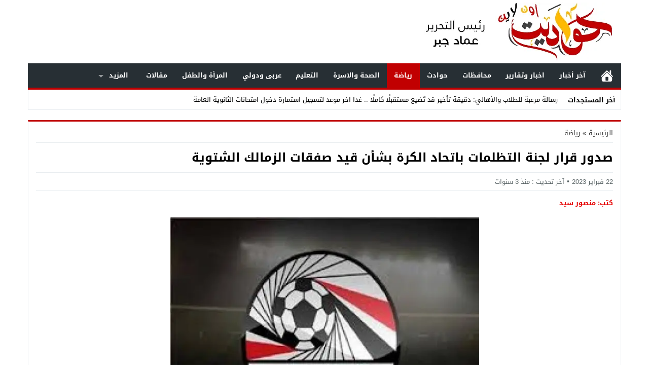

--- FILE ---
content_type: text/html; charset=UTF-8
request_url: https://hawadeetonline.com/sport/%D8%B5%D8%AF%D9%88%D8%B1-%D9%82%D8%B1%D8%A7%D8%B1-%D9%84%D8%AC%D9%86%D8%A9-%D8%A7%D9%84%D8%AA%D8%B8%D9%84%D9%85%D8%A7%D8%AA-%D8%A8%D8%A7%D8%AA%D8%AD%D8%A7%D8%AF-%D8%A7%D9%84%D9%83%D8%B1%D8%A9-%D8%A8/
body_size: 26019
content:
<!DOCTYPE html><html dir="rtl" lang="ar" prefix="og: https://ogp.me/ns#" class="w1170 no-js"><head><script data-no-optimize="1">var litespeed_docref=sessionStorage.getItem("litespeed_docref");litespeed_docref&&(Object.defineProperty(document,"referrer",{get:function(){return litespeed_docref}}),sessionStorage.removeItem("litespeed_docref"));</script> <meta charset="UTF-8"><meta name="viewport" content="width=device-width,initial-scale=1,shrink-to-fit=no"><meta name="Content-Type" content="text/html; charset=utf-8"><meta http-equiv="X-UA-Compatible" content="IE=edge"><link type="image/x-icon" href="https://hawadeetonline.com/wp-content/uploads/2020/06/logo-hawadeet-240x115-1.png" rel="shortcut icon"><title>صدور قرار لجنة التظلمات باتحاد الكرة بشأن قيد صفقات الزمالك الشتوية | حواديت اون لاين</title><meta name="description" content="اصدر إتحاد االكرة المصرية لكرة القدم صباح اليوم الأربعاء القرار النهائي الخاص بقيد ثلاثى نادي الزمالك الذي تعاقد معهم خلال فترة الانتقالات الشتوية الماضية"/><meta name="robots" content="follow, index, max-snippet:-1, max-video-preview:-1, max-image-preview:large"/><link rel="canonical" href="https://hawadeetonline.com/sport/%d8%b5%d8%af%d9%88%d8%b1-%d9%82%d8%b1%d8%a7%d8%b1-%d9%84%d8%ac%d9%86%d8%a9-%d8%a7%d9%84%d8%aa%d8%b8%d9%84%d9%85%d8%a7%d8%aa-%d8%a8%d8%a7%d8%aa%d8%ad%d8%a7%d8%af-%d8%a7%d9%84%d9%83%d8%b1%d8%a9-%d8%a8/"><meta property="og:locale" content="ar_AR"><meta property="og:type" content="article"><meta property="og:title" content="صدور قرار لجنة التظلمات باتحاد الكرة بشأن قيد صفقات الزمالك الشتوية | حواديت اون لاين"><meta property="og:description" content="اصدر إتحاد االكرة المصرية لكرة القدم صباح اليوم الأربعاء القرار النهائي الخاص بقيد ثلاثى نادي الزمالك الذي تعاقد معهم خلال فترة الانتقالات الشتوية الماضية"><meta property="og:url" content="https://hawadeetonline.com/sport/%d8%b5%d8%af%d9%88%d8%b1-%d9%82%d8%b1%d8%a7%d8%b1-%d9%84%d8%ac%d9%86%d8%a9-%d8%a7%d9%84%d8%aa%d8%b8%d9%84%d9%85%d8%a7%d8%aa-%d8%a8%d8%a7%d8%aa%d8%ad%d8%a7%d8%af-%d8%a7%d9%84%d9%83%d8%b1%d8%a9-%d8%a8/"><meta property="og:site_name" content="حواديت اون لاين"><meta property="article:publisher" content="https://www.facebook.com/hawadeetonline"><meta property="article:tag" content="اتحاد الكرة"><meta property="article:tag" content="صفقات الزمالك الشتوية"><meta property="article:tag" content="قرار"><meta property="article:tag" content="لجنة التظلمات"><meta property="article:section" content="رياضة"><meta property="fb:admins" content="108030440562309"><meta property="og:image" content="https://hawadeetonline.com/wp-content/uploads/2020/11/index-3-e1605158212878.jpg"><meta property="og:image:secure_url" content="https://hawadeetonline.com/wp-content/uploads/2020/11/index-3-e1605158212878.jpg"><meta property="og:image:width" content="600"><meta property="og:image:height" content="449"><meta property="og:image:alt" content="الاتحاد المصري لكرة القدم"><meta property="og:image:type" content="image/jpeg"><meta property="article:published_time" content="2023-02-22T13:22:13+02:00"><meta name="twitter:card" content="summary_large_image"><meta name="twitter:title" content="صدور قرار لجنة التظلمات باتحاد الكرة بشأن قيد صفقات الزمالك الشتوية | حواديت اون لاين"><meta name="twitter:description" content="اصدر إتحاد االكرة المصرية لكرة القدم صباح اليوم الأربعاء القرار النهائي الخاص بقيد ثلاثى نادي الزمالك الذي تعاقد معهم خلال فترة الانتقالات الشتوية الماضية"><meta name="twitter:site" content="@HawadeetOnline"><meta name="twitter:creator" content="@HawadeetOnline"><meta name="twitter:image" content="https://hawadeetonline.com/wp-content/uploads/2020/11/index-3-e1605158212878.jpg"><meta name="twitter:label1" content="كُتب بواسطة"><meta name="twitter:data1" content="عماد جبر"><meta name="twitter:label2" content="مدة القراءة"><meta name="twitter:data2" content="أقل من دقيقة"> <script type="application/ld+json" class="rank-math-schema-pro">{"@context":"https://schema.org","@graph":[{"@type":"Organization","@id":"https://hawadeetonline.com/#organization","name":"\u062d\u0648\u0627\u062f\u064a\u062a \u0627\u0648\u0646 \u0644\u0627\u064a\u0646","url":"https://hawadeetonline.com","sameAs":["https://www.facebook.com/hawadeetonline","https://twitter.com/HawadeetOnline"]},{"@type":"WebSite","@id":"https://hawadeetonline.com/#website","url":"https://hawadeetonline.com","name":"\u062d\u0648\u0627\u062f\u064a\u062a \u0627\u0648\u0646 \u0644\u0627\u064a\u0646","publisher":{"@id":"https://hawadeetonline.com/#organization"},"inLanguage":"ar"},{"@type":"ImageObject","@id":"https://hawadeetonline.com/wp-content/uploads/2020/11/index-3-e1605158212878.jpg","url":"https://hawadeetonline.com/wp-content/uploads/2020/11/index-3-e1605158212878.jpg","width":"600","height":"449","caption":"\u0627\u0644\u0627\u062a\u062d\u0627\u062f \u0627\u0644\u0645\u0635\u0631\u064a \u0644\u0643\u0631\u0629 \u0627\u0644\u0642\u062f\u0645","inLanguage":"ar"},{"@type":"BreadcrumbList","@id":"https://hawadeetonline.com/sport/%d8%b5%d8%af%d9%88%d8%b1-%d9%82%d8%b1%d8%a7%d8%b1-%d9%84%d8%ac%d9%86%d8%a9-%d8%a7%d9%84%d8%aa%d8%b8%d9%84%d9%85%d8%a7%d8%aa-%d8%a8%d8%a7%d8%aa%d8%ad%d8%a7%d8%af-%d8%a7%d9%84%d9%83%d8%b1%d8%a9-%d8%a8/#breadcrumb","itemListElement":[{"@type":"ListItem","position":"1","item":{"@id":"https://hawadeetonline.com","name":"\u0627\u0644\u0635\u0641\u062d\u0629 \u0627\u0644\u0631\u0626\u064a\u0633\u064a\u0629"}},{"@type":"ListItem","position":"2","item":{"@id":"https://hawadeetonline.com/sport/%d8%b5%d8%af%d9%88%d8%b1-%d9%82%d8%b1%d8%a7%d8%b1-%d9%84%d8%ac%d9%86%d8%a9-%d8%a7%d9%84%d8%aa%d8%b8%d9%84%d9%85%d8%a7%d8%aa-%d8%a8%d8%a7%d8%aa%d8%ad%d8%a7%d8%af-%d8%a7%d9%84%d9%83%d8%b1%d8%a9-%d8%a8/","name":"\u0635\u062f\u0648\u0631 \u0642\u0631\u0627\u0631 \u0644\u062c\u0646\u0629 \u0627\u0644\u062a\u0638\u0644\u0645\u0627\u062a \u0628\u0627\u062a\u062d\u0627\u062f \u0627\u0644\u0643\u0631\u0629 \u0628\u0634\u0623\u0646 \u0642\u064a\u062f \u0635\u0641\u0642\u0627\u062a \u0627\u0644\u0632\u0645\u0627\u0644\u0643 \u0627\u0644\u0634\u062a\u0648\u064a\u0629"}}]},{"@type":"WebPage","@id":"https://hawadeetonline.com/sport/%d8%b5%d8%af%d9%88%d8%b1-%d9%82%d8%b1%d8%a7%d8%b1-%d9%84%d8%ac%d9%86%d8%a9-%d8%a7%d9%84%d8%aa%d8%b8%d9%84%d9%85%d8%a7%d8%aa-%d8%a8%d8%a7%d8%aa%d8%ad%d8%a7%d8%af-%d8%a7%d9%84%d9%83%d8%b1%d8%a9-%d8%a8/#webpage","url":"https://hawadeetonline.com/sport/%d8%b5%d8%af%d9%88%d8%b1-%d9%82%d8%b1%d8%a7%d8%b1-%d9%84%d8%ac%d9%86%d8%a9-%d8%a7%d9%84%d8%aa%d8%b8%d9%84%d9%85%d8%a7%d8%aa-%d8%a8%d8%a7%d8%aa%d8%ad%d8%a7%d8%af-%d8%a7%d9%84%d9%83%d8%b1%d8%a9-%d8%a8/","name":"\u0635\u062f\u0648\u0631 \u0642\u0631\u0627\u0631 \u0644\u062c\u0646\u0629 \u0627\u0644\u062a\u0638\u0644\u0645\u0627\u062a \u0628\u0627\u062a\u062d\u0627\u062f \u0627\u0644\u0643\u0631\u0629 \u0628\u0634\u0623\u0646 \u0642\u064a\u062f \u0635\u0641\u0642\u0627\u062a \u0627\u0644\u0632\u0645\u0627\u0644\u0643 \u0627\u0644\u0634\u062a\u0648\u064a\u0629 | \u062d\u0648\u0627\u062f\u064a\u062a \u0627\u0648\u0646 \u0644\u0627\u064a\u0646","datePublished":"2023-02-22T13:22:13+02:00","dateModified":"2023-02-22T13:22:13+02:00","isPartOf":{"@id":"https://hawadeetonline.com/#website"},"primaryImageOfPage":{"@id":"https://hawadeetonline.com/wp-content/uploads/2020/11/index-3-e1605158212878.jpg"},"inLanguage":"ar","breadcrumb":{"@id":"https://hawadeetonline.com/sport/%d8%b5%d8%af%d9%88%d8%b1-%d9%82%d8%b1%d8%a7%d8%b1-%d9%84%d8%ac%d9%86%d8%a9-%d8%a7%d9%84%d8%aa%d8%b8%d9%84%d9%85%d8%a7%d8%aa-%d8%a8%d8%a7%d8%aa%d8%ad%d8%a7%d8%af-%d8%a7%d9%84%d9%83%d8%b1%d8%a9-%d8%a8/#breadcrumb"}},{"@type":"Person","@id":"https://hawadeetonline.com/sport/%d8%b5%d8%af%d9%88%d8%b1-%d9%82%d8%b1%d8%a7%d8%b1-%d9%84%d8%ac%d9%86%d8%a9-%d8%a7%d9%84%d8%aa%d8%b8%d9%84%d9%85%d8%a7%d8%aa-%d8%a8%d8%a7%d8%aa%d8%ad%d8%a7%d8%af-%d8%a7%d9%84%d9%83%d8%b1%d8%a9-%d8%a8/#author","name":"\u0639\u0645\u0627\u062f \u062c\u0628\u0631","image":{"@type":"ImageObject","@id":"https://hawadeetonline.com/wp-content/litespeed/avatar/3fefd5a08528185ab186e80f8cc9c6e7.jpg?ver=1769518138","url":"https://hawadeetonline.com/wp-content/litespeed/avatar/3fefd5a08528185ab186e80f8cc9c6e7.jpg?ver=1769518138","caption":"\u0639\u0645\u0627\u062f \u062c\u0628\u0631","inLanguage":"ar"},"worksFor":{"@id":"https://hawadeetonline.com/#organization"}},{"@type":"NewsArticle","headline":"\u0635\u062f\u0648\u0631 \u0642\u0631\u0627\u0631 \u0644\u062c\u0646\u0629 \u0627\u0644\u062a\u0638\u0644\u0645\u0627\u062a \u0628\u0627\u062a\u062d\u0627\u062f \u0627\u0644\u0643\u0631\u0629 \u0628\u0634\u0623\u0646 \u0642\u064a\u062f \u0635\u0641\u0642\u0627\u062a \u0627\u0644\u0632\u0645\u0627\u0644\u0643 \u0627\u0644\u0634\u062a\u0648\u064a\u0629 | \u062d\u0648\u0627\u062f\u064a\u062a \u0627\u0648\u0646 \u0644\u0627\u064a\u0646","datePublished":"2023-02-22T13:22:13+02:00","dateModified":"2023-02-22T13:22:13+02:00","author":{"@id":"https://hawadeetonline.com/sport/%d8%b5%d8%af%d9%88%d8%b1-%d9%82%d8%b1%d8%a7%d8%b1-%d9%84%d8%ac%d9%86%d8%a9-%d8%a7%d9%84%d8%aa%d8%b8%d9%84%d9%85%d8%a7%d8%aa-%d8%a8%d8%a7%d8%aa%d8%ad%d8%a7%d8%af-%d8%a7%d9%84%d9%83%d8%b1%d8%a9-%d8%a8/#author","name":"\u0639\u0645\u0627\u062f \u062c\u0628\u0631"},"publisher":{"@id":"https://hawadeetonline.com/#organization"},"description":"\u0627\u0635\u062f\u0631 \u0625\u062a\u062d\u0627\u062f \u0627\u0627\u0644\u0643\u0631\u0629 \u0627\u0644\u0645\u0635\u0631\u064a\u0629 \u0644\u0643\u0631\u0629 \u0627\u0644\u0642\u062f\u0645 \u0635\u0628\u0627\u062d \u0627\u0644\u064a\u0648\u0645 \u0627\u0644\u0623\u0631\u0628\u0639\u0627\u0621 \u0627\u0644\u0642\u0631\u0627\u0631 \u0627\u0644\u0646\u0647\u0627\u0626\u064a \u0627\u0644\u062e\u0627\u0635 \u0628\u0642\u064a\u062f \u062b\u0644\u0627\u062b\u0649 \u0646\u0627\u062f\u064a \u0627\u0644\u0632\u0645\u0627\u0644\u0643 \u0627\u0644\u0630\u064a \u062a\u0639\u0627\u0642\u062f \u0645\u0639\u0647\u0645 \u062e\u0644\u0627\u0644 \u0641\u062a\u0631\u0629 \u0627\u0644\u0627\u0646\u062a\u0642\u0627\u0644\u0627\u062a \u0627\u0644\u0634\u062a\u0648\u064a\u0629 \u0627\u0644\u0645\u0627\u0636\u064a\u0629","copyrightYear":"2023","copyrightHolder":{"@id":"https://hawadeetonline.com/#organization"},"name":"\u0635\u062f\u0648\u0631 \u0642\u0631\u0627\u0631 \u0644\u062c\u0646\u0629 \u0627\u0644\u062a\u0638\u0644\u0645\u0627\u062a \u0628\u0627\u062a\u062d\u0627\u062f \u0627\u0644\u0643\u0631\u0629 \u0628\u0634\u0623\u0646 \u0642\u064a\u062f \u0635\u0641\u0642\u0627\u062a \u0627\u0644\u0632\u0645\u0627\u0644\u0643 \u0627\u0644\u0634\u062a\u0648\u064a\u0629 | \u062d\u0648\u0627\u062f\u064a\u062a \u0627\u0648\u0646 \u0644\u0627\u064a\u0646","@id":"https://hawadeetonline.com/sport/%d8%b5%d8%af%d9%88%d8%b1-%d9%82%d8%b1%d8%a7%d8%b1-%d9%84%d8%ac%d9%86%d8%a9-%d8%a7%d9%84%d8%aa%d8%b8%d9%84%d9%85%d8%a7%d8%aa-%d8%a8%d8%a7%d8%aa%d8%ad%d8%a7%d8%af-%d8%a7%d9%84%d9%83%d8%b1%d8%a9-%d8%a8/#richSnippet","isPartOf":{"@id":"https://hawadeetonline.com/sport/%d8%b5%d8%af%d9%88%d8%b1-%d9%82%d8%b1%d8%a7%d8%b1-%d9%84%d8%ac%d9%86%d8%a9-%d8%a7%d9%84%d8%aa%d8%b8%d9%84%d9%85%d8%a7%d8%aa-%d8%a8%d8%a7%d8%aa%d8%ad%d8%a7%d8%af-%d8%a7%d9%84%d9%83%d8%b1%d8%a9-%d8%a8/#webpage"},"image":{"@id":"https://hawadeetonline.com/wp-content/uploads/2020/11/index-3-e1605158212878.jpg"},"inLanguage":"ar","mainEntityOfPage":{"@id":"https://hawadeetonline.com/sport/%d8%b5%d8%af%d9%88%d8%b1-%d9%82%d8%b1%d8%a7%d8%b1-%d9%84%d8%ac%d9%86%d8%a9-%d8%a7%d9%84%d8%aa%d8%b8%d9%84%d9%85%d8%a7%d8%aa-%d8%a8%d8%a7%d8%aa%d8%ad%d8%a7%d8%af-%d8%a7%d9%84%d9%83%d8%b1%d8%a9-%d8%a8/#webpage"}}]}</script> <link rel="alternate" type="application/rss+xml" title="حواديت اون لاين &laquo; الخلاصة" href="https://hawadeetonline.com/feed/"><meta name="facebook-domain-verification" content="z23tgg7bekumc1artp1y9gsbufs74n"> <script data-cfasync="false">var _foxpush = _foxpush || []; 
 _foxpush.push(['_setDomain', 'hawadeetonlinecom']); 
 (function(){ 
 var foxscript = document.createElement('script'); 
 foxscript.src = '//cdn.foxpush.net/sdk/foxpush_SDK_min.js'; 
 foxscript.type = 'text/javascript'; 
 foxscript.async = 'true'; 
 var fox_s = document.getElementsByTagName('script')[0]; 
 fox_s.parentNode.insertBefore(foxscript, fox_s);})();</script> <link rel="preload" as="font" href="https://hawadeetonline.com/wp-content/mw-fonts/droidarabickufi/DroidKufi-Regular.woff2" type="font/woff2" crossorigin="anonymous"><link rel="preload" as="font" href="https://hawadeetonline.com/wp-content/mw-fonts/droidarabickufi/DroidKufi-Bold.woff2" type="font/woff2" crossorigin="anonymous"><style>@font-face {
	  font-family: 'Droid Arabic Kufi';
	  font-style: normal;
	  font-weight: 400;
	  font-display:swap;
	  src: url(https://hawadeetonline.com/wp-content/mw-fonts/droidarabickufi/DroidKufi-Regular.eot);
	  src: url(https://hawadeetonline.com/wp-content/mw-fonts/droidarabickufi/DroidKufi-Regular.eot?#iefix) format('embedded-opentype'),
		   url(https://hawadeetonline.com/wp-content/mw-fonts/droidarabickufi/DroidKufi-Regular.woff2) format('woff2'),
		   url(https://hawadeetonline.com/wp-content/mw-fonts/droidarabickufi/DroidKufi-Regular.woff) format('woff'),
		   url(https://hawadeetonline.com/wp-content/mw-fonts/droidarabickufi/DroidKufi-Regular.ttf) format('truetype');
	}
	@font-face {
	  font-family: 'Droid Arabic Kufi';
	  font-style: normal;
	  font-weight: 700;
	  font-display:swap;
	  src: url(https://hawadeetonline.com/wp-content/mw-fonts/droidarabickufi/DroidKufi-Bold.eot);
	  src: url(https://hawadeetonline.com/wp-content/mw-fonts/droidarabickufi/DroidKufi-Bold.eot?#iefix) format('embedded-opentype'),
		   url(https://hawadeetonline.com/wp-content/mw-fonts/droidarabickufi/DroidKufi-Bold.woff2) format('woff2'),
		   url(https://hawadeetonline.com/wp-content/mw-fonts/droidarabickufi/DroidKufi-Bold.woff) format('woff'),
		   url(https://hawadeetonline.com/wp-content/mw-fonts/droidarabickufi/DroidKufi-Bold.ttf) format('truetype');
	}</style><style>/*
 Theme Name:   NewsBT Child
 Theme URI:    https://store.mwordpress.net/item/newsbt-responsive-wordpress-news-magazine-theme/
 Description:  NewsBT Child Theme
 Author:       Mouad Achemli
 Author URI:   https://www.mwordpress.net
 Template:     newsbt
 Version:      1.0.0
 License:      GNU General Public License v2 or later
 License URI:  http://www.gnu.org/licenses/gpl-2.0.html
 Text Domain:  newsbt-child
*/

/* =Theme customization starts here
------------------------------------------------------- */</style><link rel="alternate" type="application/rss+xml" title="حواديت اون لاين &raquo; Stories Feed" href="https://hawadeetonline.com/web-stories/feed/"><style id="litespeed-ccss">h1{font-size:2em;margin:.67em 0}img{border-style:none}button,input{font-family:inherit;font-size:100%;line-height:1.15;margin:0}button,input{overflow:visible}button{text-transform:none}button{-webkit-appearance:button}button::-moz-focus-inner{border-style:none;padding:0}button:-moz-focusring{outline:1px dotted ButtonText}[type="search"]{-webkit-appearance:textfield;outline-offset:-2px}[type="search"]::-webkit-search-decoration{-webkit-appearance:none}::-webkit-file-upload-button{-webkit-appearance:button;font:inherit}input[type="search"]{-webkit-box-sizing:border-box;-moz-box-sizing:border-box;box-sizing:border-box}html{box-sizing:border-box}*,*:before,*:after{box-sizing:inherit}*{padding:0;margin:0;border:0;box-sizing:border-box}body{margin:0;padding:0!important}a{text-decoration:none;color:#000}svg{vertical-align:middle}#header{position:relative;padding:0}#fb-root{display:none}.container:before,.container:after{content:".";display:block;font-size:0;height:0;line-height:0;overflow:hidden;visibility:hidden;width:0}.container:after{clear:both}.clearfix:before,.clearfix:after{display:table;content:" "}.clearfix:after{clear:both}.container{padding-left:10px;padding-right:10px;margin:0 auto;background-color:#fff}.w1170 .container{width:1190px}@media only screen and (max-width:1219px){.container{width:1006px!important}}@media only screen and (max-width:986px) and (min-width:768px){.container{width:91%!important}}@media only screen and (max-width:767px) and (min-width:560px){.container{width:96%!important}}@media only screen and (max-width:559px){.container{width:100%!important;padding:0 2%}}#main{position:relative;z-index:0;width:100%;padding-bottom:20px}.single #main{padding-top:20px}.main-grid-css{display:flex;flex-direction:row;-webkit-box-orient:horizontal;-webkit-box-direction:normal;-webkit-flex-direction:row;-ms-flex-direction:row}.single-full .main-grid-css{display:block}@media only screen and (max-width:986px){.main-grid-css,.single-full .main-grid-css{display:block}}#content{position:relative;z-index:0;vertical-align:top}#content{-webkit-box-ordinal-group:2;-webkit-order:1;-ms-flex-order:1;order:1;margin:0 10px 0 0}.rtl #content{margin:0 0 0 10px}@media only screen and (max-width:986px){#content{margin:0 0 10px;display:block}.rtl #content{margin:0 0 10px}}.single-full #content,.rtl.single-full #content{width:100%!important;margin:0 0 10px}.w1170 #content{width:772px}@media only screen and (max-width:1219px){#content{width:646px!important}}@media only screen and (max-width:986px){#content{z-index:555}}@media only screen and (max-width:986px) and (min-width:768px){#content{width:100%!important}}@media only screen and (max-width:767px) and (min-width:560px){#content{width:100%!important}}@media only screen and (max-width:559px){#content{width:100%!important}}@media only screen and (max-width:986px) and (min-width:768px){.screen-l{display:none!important}}@media only screen and (max-width:767px){.screen-l{display:none!important}}.img-responsive{display:block;height:auto;max-width:100%}.content-width{width:100%;padding:10px 15px;margin:0 auto 20px;background-color:#fff;overflow:hidden;border-right:1px solid #e9edf0;border-left:1px solid #e9edf0;border-bottom:1px solid #e9edf0}.breadcrumbs{width:100%;display:inline-block;color:#333;border-bottom:1px solid #e9edf0;margin:0 0 5px;padding:0 0 5px}.breadcrumbs a{color:#333}.breadcrumbs li{list-style:none;display:inline-block;vertical-align:middle;line-height:2}.breadcrumbs .separator{margin:0 5px}@media only screen and (max-width:986px){.breadcrumbs{border-bottom:none;padding:0}}.brand .ads{width:728px}.brand{display:table;width:100%}.brand .logo{display:table-cell;vertical-align:middle}.brand .ads{display:table-cell;vertical-align:middle}@media only screen and (max-width:1219px){.brand .ads{width:728px!important}}.mobile-header{z-index:9999;position:relative;width:100%}.mobile-header .mobile-header-wrap{margin:0 auto;padding:16px 0;position:relative;width:90%}.mobile-header .mobile-header-flex{width:100%;display:flex;flex-direction:row;-webkit-box-orient:horizontal;-webkit-box-direction:normal;-webkit-flex-direction:row;-ms-flex-direction:row}.mobile-site-title{overflow:hidden}.mobile-header a{color:#fff;text-decoration:none}.mobile-header .mobile-site-title a{color:#fff}.mobile-menu-toggle{border:0;background:none;font-size:24px;z-index:9999999;position:relative}.mobile-menu-toggle svg{fill:#fff;width:29px;height:29px}.nav-logo{width:100%;margin:0 5px;-webkit-box-ordinal-group:2;-webkit-order:2;-ms-flex-order:2;order:2}.btn-nav-menu{width:48px;margin:0 5px;-webkit-box-ordinal-group:1;-webkit-order:1;-ms-flex-order:1;order:1;text-indent:10px}.btn-nav-search{width:58px;margin:0 10px 0 5px;-webkit-box-ordinal-group:4;-webkit-order:4;-ms-flex-order:4;order:4}.rtl .btn-nav-search{margin:0 5px 0 10px}@media only screen and (max-width:986px){.mobile-header .mobile-header-wrap{width:90%}}@media only screen and (max-width:767px){.mobile-header .mobile-header-wrap{width:94%}}@media only screen and (max-width:560px){.mobile-header .mobile-header-wrap{width:98%}}.menu-category{width:100%;float:left}.menu-category a{text-transform:capitalize}.menu-category ul{width:auto!important;position:absolute}.menu-category>li{float:left}.menu-category li li{width:100%;white-space:nowrap!important}.menu-category a,.menu-category li{position:relative}.menu-category li.menu-item-home a{text-indent:-9999px;width:50px;display:block;float:left;background:no-repeat scroll 50% 50%#fff0}.menu-category ul{min-width:12em}.menu-category a{padding:12px 1.1em;text-decoration:none;display:block}.menu-category li.menu-item-home a{padding:7px .8em;margin:5px 3px}.menu-category li li a{padding:10px 1em}.menu-category,.menu-category *{margin:0;padding:0;list-style:none}.menu-category ul{display:none;top:100%;left:0;z-index:99}.menu-category .menu-item-has-children:after{position:absolute}.menu-category>.menu-item-has-children{padding-left:.5em;padding-right:1.5em}.menu-category .menu-item-has-children:after{content:"";top:50%;right:1em;margin-top:-1px;height:0;width:0;border:5px solid #fff0;border-top-color:#dFeEFF;border-top-color:rgb(255 255 255/.5)}.rtl .menu-category,.rtl .menu-category>li,.rtl .menu-category li.menu-item-home a{float:right}.rtl .menu-category ul{left:auto;right:0}.rtl .menu-category>.menu-item-has-children{padding-right:.5em;padding-left:1.5em}.rtl .menu-category .menu-item-has-children:after{right:auto;left:1em}.nav-news{float:left;height:40px;line-height:40px;width:100%;overflow:hidden}.nav-news-elm{display:inline-block;width:100%;height:40px;position:relative}.nav-news .title{display:inline-block;height:inherit;margin:0 10px 0 0;padding:0 10px}.nav-news .content{display:inline-block;height:40px;overflow:hidden;vertical-align:top;position:absolute}.rtl .nav-news{float:right}.rtl .nav-news .title{margin:0 0 0 10px}.bn-bar-list{list-style:none;overflow:hidden;position:relative}.nav-news{background-color:#fff;border:1px solid #e9edf0}.single-full .el-content{max-width:100%;width:100%;margin:0 auto}.content-typography h1.title{margin:5px 0 5px;padding:0 0 5px}.meta{float:left;padding:5px 0;width:100%;margin-bottom:10px;color:#555;border-bottom:1px solid #e9edf0;border-top:1px solid #e9edf0}.meta span{color:#5d6769;display:inline-block;height:25px;line-height:25px}.meta span:after{color:#5d6769;content:"•";font-family:sans-serif;font-size:14px;padding:0 5px}.meta span:last-child:after{content:"";padding:0 2px}.rtl .meta{float:right}.rtl .meta span:after{padding:0 5px}.rtl .meta span:last-child:after{content:"";padding:0 2px}@media only screen and (max-width:560px){.meta span{display:block}.meta span:after{content:"";padding:0}.rtl .meta span:after{padding:0}}.el-content::before,.el-content::after{clear:both;content:"";display:block}.el-content img{height:auto;max-width:100%}.el-content p:not(.skip_css){margin-bottom:15px}.el-content p:not(.skip_css){word-break:break-word}.content-typography h1{margin:0 0 15px;padding:5px 0}.aligncenter{display:block;margin:5px auto;text-align:center}.wp-caption{background-color:#f3f3f3;max-width:100%;padding:0;text-align:center;display:block;margin-bottom:15px}.wp-caption img{display:block}.wp-caption img{border:0 none;height:auto;margin:0;padding:0;width:100%}.wp-caption .wp-caption-text{font-size:12px;line-height:21px;margin:0;padding:5px;display:block}figcaption.wp-caption-text{line-height:17px;margin:5px 0;padding:5px;display:inline-block}@media print and (color){body{background-color:#fff0}#header,.breadcrumbs{display:none!important}.skin8-border-top{border:none!important}.container{width:100%!important;padding:0;margin:0;box-shadow:none!important}#main,#content,.rtl #main,.rtl #content,.content-width,.rtl .content-width{width:100%!important;max-width:inherit!important;margin:0!important;padding:0!important;overflow:hidden!important;display:inline-block!important;position:relative!important;box-shadow:none!important}#main,#content,.content-width{float:left!important}.rtl #main,.rtl #content,.rtl .content-width{float:right!important}}.scrolltop{display:none;font-family:sans-serif;font-size:32px;text-align:center;color:#fff!important;height:40px;width:40px;line-height:34px;position:fixed;bottom:15px;right:15px;-moz-border-radius:4px;-webkit-border-radius:4px;border-radius:4px;z-index:99999}.rtl .scrolltop{right:auto;left:15px}.scrolltop svg{fill:#fff;margin:2px 0 0;width:24px;height:24px;vertical-align:middle}#mmobile{z-index:99999999999999;background-color:#fff}#mmobile a{color:#333}#mmobile{bottom:0;left:0;overflow-y:auto;position:fixed;top:0;width:80%;max-width:320px;z-index:9999999;transform:translateX(-100%);-webkit-transform:translateX(-100%)}.rtl #mmobile{left:auto;right:0;transform:translateX(100%);-webkit-transform:translateX(100%)}.so-wrap{width:100%;display:inline-block;position:relative}.so-logo{width:80%;padding:16px 20px;display:inline-block;vertical-align:middle;position:relative}#mmobile .so-logo a{color:#fff}.close-icon{padding:16px 20px;display:inline-block;vertical-align:middle;position:relative;border:none;background-color:#fff0;width:15%}.close-icon svg{fill:#fff;width:24px;height:24px}.search-wrap{background-color:#f5f5f5;display:inline-block;width:100%}.searchf{padding:12px 20px;display:inline-block;width:100%;border:1px solid #e9edf0;position:relative}.searchf input{padding:12px 20px;display:inline-block;width:100%;border:0 none;text-indent:25px;box-shadow:0 1.5px 3px 2px rgb(0 35 64/.1);border-radius:2px}.searchf svg{padding:0;display:inline-block;position:absolute;left:32px;top:50%;-ms-transform:translateY(-50%);transform:translateY(-50%);fill:#999}.rtl .searchf svg{right:32px;left:auto}.menu-section-list{list-style:none;margin:0;padding:0}.menu-section-list li{position:relative;width:100%}.menu-section-list .sub-menu{display:none}.menu-section-list a{display:block;width:100%;word-break:break-word;padding:10px 20px}.menu-section-list .submenu-sh{position:absolute;right:10px;z-index:999999;top:8px}.rtl .menu-section-list .submenu-sh{left:10px;right:auto}.menu-section-list .submenu-sh svg{vertical-align:middle;width:30px!important;height:30px!important;margin:0 5px}.menu-section-list li li a{padding:10px 0 10px 40px}.rtl .menu-section-list li li a{padding:10px 40px 10px 0}.menu-section-list .submenuSvgClose{display:none}.menu-section-list li{border-bottom:1px solid #eee}.menu-section-list .sub-menu{box-shadow:unset}.menu-section-list .submenu-sh{background-color:#fff0}.menu-section-list .submenu-sh svg{fill:#999}.menu-section-list .sub-menu li{border-top:1px solid #eee;border-bottom:0 solid #fff0}#page-overlay{background-color:rgb(0 0 0/.5);width:100%;height:100%;left:0;right:0;position:fixed;top:0;z-index:999997;visibility:hidden}body{font-family:Droid Arabic Kufi,"-apple-system",BlinkMacSystemFont,"Segoe UI",Roboto,Helvetica,Arial,sans-serif,"Apple Color Emoji","Segoe UI Emoji","Segoe UI Symbol";line-height:1.3;font-size:13px}button,input{line-height:1.3;font-size:13px;font-family:inherit}.menu-category a{font-weight:700;line-height:1.9}.nav-news .title{font-weight:700}.nav-news .content{font-size:13px;line-height:38px;font-weight:400}.content-typography h1{font-size:24px}.content-typography h1.title{font-size:20px;line-height:1.6}.single-full .content-typography h1.title{font-size:24px}.el-content{line-height:2.1}.el-content p{font-size:15px;font-weight:400;line-height:2}.mobile-site-title a,#mmobile .so-logo a{font-weight:700;font-size:20px;line-height:1.7}.menu-section-list a{font-weight:700;line-height:2}.search-wrap .searchf input{font-family:inherit}.skin8-border-top{border-top:3px solid #c10001!important}.skin8-background{background-color:#c10001}.menu-category{background-color:#272F34;border-bottom:4px solid #c10001}.menu-category a{color:#fff}.menu-category li.current-post-ancestor,.menu-category li li{background:#c10001}body{background-color:#fff}@media only screen and (max-width:986px){body{background:#fff!important}}.mobile-header{display:none}.mobile-header .mobile-header-wrap{max-width:976px}@media only screen and (max-width:986px){.mobile-header{display:block}}@media only screen and (max-width:986px){.container{box-shadow:none!important}.rtl .content-width,.content-width{box-shadow:none!important;padding:0 10px 10px!important;border:none!important}}.logo-margin{margin-top:5px;margin-bottom:5px}.menu-category li.menu-item-home a{background-image:url(data:image/svg+xml,%3Csvg\ fill=\'%23ffffff\'\ xmlns=\'http://www.w3.org/2000/svg\'\ viewBox=\'0\ 0\ 26\ 26\'\ width=\'24px\'\ height=\'24px\'%3E%3Cpath\ d=\'M\ 20\ 2.03125\ C\ 19.449219\ 2.03125\ 19\ 2.480469\ 19\ 3.03125\ L\ 19\ 7.8125\ L\ 13.71875\ 2.53125\ C\ 13.328125\ 2.140625\ 12.671875\ 2.140625\ 12.28125\ 2.53125\ L\ 0.5625\ 14.28125\ C\ 0.171875\ 14.671875\ 0.171875\ 15.296875\ 0.5625\ 15.6875\ C\ 0.953125\ 16.078125\ 1.578125\ 16.078125\ 1.96875\ 15.6875\ L\ 13\ 4.65625\ L\ 24.0625\ 15.71875\ C\ 24.257813\ 15.914063\ 24.523438\ 16.03125\ 24.78125\ 16.03125\ C\ 25.039063\ 16.03125\ 25.273438\ 15.914063\ 25.46875\ 15.71875\ C\ 25.859375\ 15.328125\ 25.859375\ 14.703125\ 25.46875\ 14.3125\ L\ 22\ 10.84375\ L\ 22\ 3.03125\ C\ 22\ 2.480469\ 21.550781\ 2.03125\ 21\ 2.03125\ Z\ M\ 13\ 6.5\ L\ 2\ 17.5\ L\ 2\ 23\ C\ 2\ 24.65625\ 3.34375\ 26\ 5\ 26\ L\ 21\ 26\ C\ 22.65625\ 26\ 24\ 24.65625\ 24\ 23\ L\ 24\ 17.5\ Z\ M\ 11\ 16\ L\ 15\ 16\ C\ 15.550781\ 16\ 16\ 16.449219\ 16\ 17\ L\ 16\ 23\ C\ 16\ 23.550781\ 15.550781\ 24\ 15\ 24\ L\ 11\ 24\ C\ 10.449219\ 24\ 10\ 23.550781\ 10\ 23\ L\ 10\ 17\ C\ 10\ 16.449219\ 10.449219\ 16\ 11\ 16\ Z\'/%3E%3C/svg%3E)}.el-content p{text-align:justify!important}.el-content p{font-weight:500!important;font-size:18!important}:root{--wp--preset--aspect-ratio--square:1;--wp--preset--aspect-ratio--4-3:4/3;--wp--preset--aspect-ratio--3-4:3/4;--wp--preset--aspect-ratio--3-2:3/2;--wp--preset--aspect-ratio--2-3:2/3;--wp--preset--aspect-ratio--16-9:16/9;--wp--preset--aspect-ratio--9-16:9/16;--wp--preset--color--black:#000000;--wp--preset--color--cyan-bluish-gray:#abb8c3;--wp--preset--color--white:#ffffff;--wp--preset--color--pale-pink:#f78da7;--wp--preset--color--vivid-red:#cf2e2e;--wp--preset--color--luminous-vivid-orange:#ff6900;--wp--preset--color--luminous-vivid-amber:#fcb900;--wp--preset--color--light-green-cyan:#7bdcb5;--wp--preset--color--vivid-green-cyan:#00d084;--wp--preset--color--pale-cyan-blue:#8ed1fc;--wp--preset--color--vivid-cyan-blue:#0693e3;--wp--preset--color--vivid-purple:#9b51e0;--wp--preset--gradient--vivid-cyan-blue-to-vivid-purple:linear-gradient(135deg,rgb(6,147,227) 0%,rgb(155,81,224) 100%);--wp--preset--gradient--light-green-cyan-to-vivid-green-cyan:linear-gradient(135deg,rgb(122,220,180) 0%,rgb(0,208,130) 100%);--wp--preset--gradient--luminous-vivid-amber-to-luminous-vivid-orange:linear-gradient(135deg,rgb(252,185,0) 0%,rgb(255,105,0) 100%);--wp--preset--gradient--luminous-vivid-orange-to-vivid-red:linear-gradient(135deg,rgb(255,105,0) 0%,rgb(207,46,46) 100%);--wp--preset--gradient--very-light-gray-to-cyan-bluish-gray:linear-gradient(135deg,rgb(238,238,238) 0%,rgb(169,184,195) 100%);--wp--preset--gradient--cool-to-warm-spectrum:linear-gradient(135deg,rgb(74,234,220) 0%,rgb(151,120,209) 20%,rgb(207,42,186) 40%,rgb(238,44,130) 60%,rgb(251,105,98) 80%,rgb(254,248,76) 100%);--wp--preset--gradient--blush-light-purple:linear-gradient(135deg,rgb(255,206,236) 0%,rgb(152,150,240) 100%);--wp--preset--gradient--blush-bordeaux:linear-gradient(135deg,rgb(254,205,165) 0%,rgb(254,45,45) 50%,rgb(107,0,62) 100%);--wp--preset--gradient--luminous-dusk:linear-gradient(135deg,rgb(255,203,112) 0%,rgb(199,81,192) 50%,rgb(65,88,208) 100%);--wp--preset--gradient--pale-ocean:linear-gradient(135deg,rgb(255,245,203) 0%,rgb(182,227,212) 50%,rgb(51,167,181) 100%);--wp--preset--gradient--electric-grass:linear-gradient(135deg,rgb(202,248,128) 0%,rgb(113,206,126) 100%);--wp--preset--gradient--midnight:linear-gradient(135deg,rgb(2,3,129) 0%,rgb(40,116,252) 100%);--wp--preset--font-size--small:13px;--wp--preset--font-size--medium:20px;--wp--preset--font-size--large:36px;--wp--preset--font-size--x-large:42px;--wp--preset--spacing--20:0.44rem;--wp--preset--spacing--30:0.67rem;--wp--preset--spacing--40:1rem;--wp--preset--spacing--50:1.5rem;--wp--preset--spacing--60:2.25rem;--wp--preset--spacing--70:3.38rem;--wp--preset--spacing--80:5.06rem;--wp--preset--shadow--natural:6px 6px 9px rgba(0, 0, 0, 0.2);--wp--preset--shadow--deep:12px 12px 50px rgba(0, 0, 0, 0.4);--wp--preset--shadow--sharp:6px 6px 0px rgba(0, 0, 0, 0.2);--wp--preset--shadow--outlined:6px 6px 0px -3px rgb(255, 255, 255), 6px 6px rgb(0, 0, 0);--wp--preset--shadow--crisp:6px 6px 0px rgb(0, 0, 0)}input[type="search"]{-webkit-appearance:none}</style><link rel="preload" data-asynced="1" data-optimized="2" as="style" onload="this.onload=null;this.rel='stylesheet'" href="https://hawadeetonline.com/wp-content/litespeed/css/07a4615cf74011da041a0532b2e8a281.css?ver=138c1"><script data-optimized="1" type="litespeed/javascript" data-src="https://hawadeetonline.com/wp-content/plugins/litespeed-cache/assets/js/css_async.min.js"></script> <script type="litespeed/javascript" data-src="https://hawadeetonline.com/wp-content/themes/newsbt/assets/js/jquery.min.js" id="jquery-js"></script> <script id="post-views-counter-frontend-js-before" type="litespeed/javascript">var pvcArgsFrontend={"mode":"js","postID":37774,"requestURL":"https:\/\/hawadeetonline.com\/wp-admin\/admin-ajax.php","nonce":"3dc92d8954","dataStorage":"cookies","multisite":!1,"path":"\/","domain":""}</script> <link rel='shortlink' href='https://hawadeetonline.com/?p=37774'>
 <script type="litespeed/javascript">window.dataLayer=window.dataLayer||[];function gtag(){dataLayer.push(arguments)}
gtag('js',new Date());const configuration={"anonymize_ip":"true","forceSSL":"true","allow_display_features":"true","debug_mode":!0};const gaID='G-Q9D9TCC4DL';gtag('config',gaID,configuration)</script> <style>.skin8-border {border-bottom:2px solid #c10001;}
			.skin8-border-top {border-top:3px solid #c10001!important;}
			.skin8-background {background-color:#c10001;}
			.skin8-trans {background-color:rgba(193,0,1,0.8);}
			.skin8-color {color:#c10001;}
			.skin8-color svg {fill:#c10001}
			.skin8-color a{color:#c10001!important;}
			.skin8-hover a:hover{color:#c10001!important;}</style><style>a:hover{color:#c10001}
		.dark a:hover :not(.btn) :not(.logged){color:}
		/*
		 * Content Element
		*/
		.post-source a,
		.post-source,
		.post-source span,
		.comment-meta h3.comment-author a,
		.widget-wrapper ul.tab_nav li a.current_tab,
		.comment-subscription-form .subscribe-label{color:#c10001}
		.dark .recent .ps3 .category a,
		.dark .recent .ps2 .category a,
		.dark .recent .ps1 .category a,
		.dark .recent .ps6 .category a,
		.dark .el-content a:not(.btn),
		.dark .post-source a,
		.dark .post-source,
		.dark .post-source span,
		.dark .comment-meta h3.comment-author a,
		.dark .widget-wrapper ul.tab_nav li a.current_tab,
		.dark .comment-subscription-form .subscribe-label{color:}
		/*
		 * Default Search widget
		*/
		.search-form input.search-submit{background-color:#5D4037}
		/*
		 * Default Tag Cloud widget
		*/
		.tagcloud a:hover{background-color:#5D4037;border:1px solid #5D4037;color:#fff}
		/*
		 * Menu : TOP
		*/
		.menu-top a,.dark .menu-top a{color:#fff}
		.menu-top li.current-menu-item,.menu-top li.current_page_item,.menu-top li li,.menu-top li li li,.menu-top li:hover,.menu-top li.sfHover,.menu-top a:focus,.menu-top a:hover,.menu-top a:active{background:#c10001}
		.menu-top li li:hover,.menu-top li li.sfHover,.menu-top li li a:focus,.menu-top li li a:hover,.menu-top li a:active{background:#971617}
		/*
		 * Menu : Primary
		*/
		.menu-category{background-color:#272F34;border-bottom:4px solid #c10001}
		.menu-category a,.dark .menu-category a {color:#fff}
		.menu-category li.current_page_item,.menu-category li.current-menu-item,.menu-category li.current-post-ancestor,.menu-category li li,.menu-category li li li,.menu-category li:hover,.menu-category li.sfHover,.menu-category a:focus,.menu-category a:hover,.menu-category a:active {background:#c10001}
		.menu-category li li:hover,.menu-category li li.sfHover,.menu-category li li a:focus,.menu-category li li a:hover,.menu-category li a:active{background:#971617}
		/*
		 * Menu : Mega 
		*/
		.sf-mega{background-color:#272F34}
		.mega-category{background-color:#272F34;border-bottom:4px solid #c10001}
		.mega-category a,.dark .mega-category a{color:#fff}
		.mega-category li.current_page_item,.mega-category li.current-menu-item,.mega-category li:hover,.mega-category li.sfHover,.mega-category a:focus,.mega-category a:hover,.mega-category a:active{background:#c10001}</style> <script type="litespeed/javascript">!function(f,b,e,v,n,t,s){if(f.fbq)return;n=f.fbq=function(){n.callMethod?n.callMethod.apply(n,arguments):n.queue.push(arguments)};if(!f._fbq)f._fbq=n;n.push=n;n.loaded=!0;n.version='2.0';n.queue=[];t=b.createElement(e);t.async=!0;t.src=v;s=b.getElementsByTagName(e)[0];s.parentNode.insertBefore(t,s)}(window,document,'script','https://connect.facebook.net/en_US/fbevents.js')</script>  <script type="litespeed/javascript">var url=window.location.origin+'?ob=open-bridge';fbq('set','openbridge','254897395949293',url);fbq('init','254897395949293',{},{"agent":"wordpress-6.9-4.1.5"})</script><script type="litespeed/javascript">fbq('track','PageView',[])</script><link rel="icon" href="https://hawadeetonline.com/wp-content/uploads/2024/05/logo-hawadeet-240x115-1-96x96.png" sizes="32x32"><link rel="icon" href="https://hawadeetonline.com/wp-content/uploads/2024/05/logo-hawadeet-240x115-1.png" sizes="192x192"><meta name="msapplication-TileImage" content="https://hawadeetonline.com/wp-content/uploads/2024/05/logo-hawadeet-240x115-1.png"><meta name="pwaforwp" content="wordpress-plugin"/><meta name="theme-color" content="#D5E0EB"><meta name="apple-mobile-web-app-title" content="حواديت اون لاين"><meta name="application-name" content="حواديت اون لاين"><meta name="apple-mobile-web-app-capable" content="yes"><meta name="apple-mobile-web-app-status-bar-style" content="default"><meta name="mobile-web-app-capable" content="yes"><meta name="apple-touch-fullscreen" content="yes"><link rel="apple-touch-icon" sizes="192x192" href="https://hawadeetonline.com/wp-content/plugins/pwa-for-wp/images/logo.png"><link rel="apple-touch-icon" sizes="512x512" href="https://hawadeetonline.com/wp-content/plugins/pwa-for-wp/images/logo-512x512.png"><style>body{
				background-color:#fff
			}
			body.dark {
				background-color:#1d2327!important;
				color:#fff
			}@media only screen and (max-width:986px){
		body{
			background:#fff!important
		}
		body.dark {
			background-color:#1d2327!important;
			color:#fff
		}
	}</style><style>.mobile-header{display:none}
		.mobile-header .mobile-header-wrap{max-width:976px}
		@media only screen and (max-width:986px){
			.mobile-header{display:block}
		}
			/*
	 * Mobile Style Simple
	 *
	*/
	@media only screen and (max-width:986px){
		.container-trans{background:#fff!important}
		.container {box-shadow:none!important}
		.rtl .content-width,
		.rtl .content-width-full,
		.content-width,
		.content-width-full{box-shadow:none!important;padding:0 10px 10px!important;border:none!important}
		.dark.container-trans .content-width,
		.dark.container-trans .content-width-full{background-color:transparent}
	}</style><style>.logo-margin{margin-top:5px;margin-bottom:5px}</style><style>.menu-category li.menu-item-home a,
			.menu-category li.menu-item-home a:hover{background-image:url("data:image/svg+xml,%3Csvg fill='%23ffffff' xmlns='http://www.w3.org/2000/svg' viewBox='0 0 26 26' width='24px' height='24px'%3E%3Cpath d='M 20 2.03125 C 19.449219 2.03125 19 2.480469 19 3.03125 L 19 7.8125 L 13.71875 2.53125 C 13.328125 2.140625 12.671875 2.140625 12.28125 2.53125 L 0.5625 14.28125 C 0.171875 14.671875 0.171875 15.296875 0.5625 15.6875 C 0.953125 16.078125 1.578125 16.078125 1.96875 15.6875 L 13 4.65625 L 24.0625 15.71875 C 24.257813 15.914063 24.523438 16.03125 24.78125 16.03125 C 25.039063 16.03125 25.273438 15.914063 25.46875 15.71875 C 25.859375 15.328125 25.859375 14.703125 25.46875 14.3125 L 22 10.84375 L 22 3.03125 C 22 2.480469 21.550781 2.03125 21 2.03125 Z M 13 6.5 L 2 17.5 L 2 23 C 2 24.65625 3.34375 26 5 26 L 21 26 C 22.65625 26 24 24.65625 24 23 L 24 17.5 Z M 11 16 L 15 16 C 15.550781 16 16 16.449219 16 17 L 16 23 C 16 23.550781 15.550781 24 15 24 L 11 24 C 10.449219 24 10 23.550781 10 23 L 10 17 C 10 16.449219 10.449219 16 11 16 Z'/%3E%3C/svg%3E")}</style><style>.dark .form-control {background-color:#1d2327;border:2px solid #384046;color:#fff}
	.dark .form-control::placeholder{color:#ccc;}
	.dark hr {border-top:1px solid #2c3332}
	.dark .modal-content {background-color:#1d2327}
	.dark .modal-backdrop {background-color:rgba(0, 0, 0, 0.1)}
	.dark .close{color:#fff !important;text-shadow: 0 1px 0 #000;}
	.dark .modal-header{border-color:#272F34}
	.dark .scrolltop{background-color:#f5f8f9!important}
	.dark .scrolltop svg{fill:#384046 !important}
	.recent .ps6 .category a,
	.recent .ps3 .category a,
	.recent .ps2 .category a,
	.recent .ps1 .category a{color:#c10001}
	.recent .read-more{border:2px solid rgba(193,0,1,0.8) !important}
	.recent .read-more:hover{border:2px solid #c10001 !important}
			.el-content a:not(.btn):not(.wp-block-button__link):not(.wp-block-file__button){color:#c10001}
		.el-content a:hover:not(.btn):not(.wp-block-button__link):not(.wp-block-file__button){text-decoration:underline}
					.el-content p{text-align:justify !important;}
					.author-bio ul.author-links li.googleplus:hover{background-color:rgba(208,66,42,0.86)}
		.author-bio ul.author-links li.facebook:hover{background-color:rgba(66,103,178,0.86)}
		.author-bio ul.author-links li.twitter:hover{background-color:rgba(0,171,241,0.86)}
				.comments-nav .current{border:2px solid rgba(193,0,1,0.8) !important;color:#c10001 !important}
		.comments-nav a:hover{border:2px solid #c10001 !important;color:#c10001 !important}
		.dark .comments-nav a:hover,
		.dark .comments-nav .current{color:#fff!important}
			.wpcf7-submit,
	.btn-color{background-color:#c10001!important;border-color:#c10001!important;color:#fff!important}
	.wpcf7-submit:hover,
	.wpcf7-submit:focus,
	.wpcf7-submit.focus,
	.wpcf7-submit:active,
	.wpcf7-submit.active,
	.btn-color:hover,
	.btn-color:focus,
	.btn-color.focus,
	.btn-color:active,
	.btn-color.active{background-color:#c10001!important;border-color:#c10001!important;color:#fff!important}
			@keyframes slide-out {
			0% { transform: translateX(0%); }
			100% { transform: translateX(100%); }
		}
		@-webkit-keyframes slide-out {
			0% { -webkit-transform: translateX(0%); }
			100% { -webkit-transform: translateX(100%); }
		}</style><style>.mejs-controls{direction:ltr}
	.wp-playlist-light{width:100%;display:inline-block}
	.mejs-container .mejs-controls .mejs-horizontal-volume-slider .mejs-horizontal-volume-current,
	.mejs-container .mejs-controls .mejs-time-rail .mejs-time-current {background:#c10001}
	.mejs-container .mejs-controls .mejs-time-rail .mejs-time-loaded {background-color:rgba(193,0,1,0.075)}
	.wp-playlist-light .wp-playlist-playing {border-bottom-color:#c10001}
	.mejs-container .mejs-button > button{background-image:url("data:image/svg+xml,%3Csvg xmlns='http://www.w3.org/2000/svg' width='400' height='120' viewBox='0 0 400 120'%3E%3Cstyle%3E.st0%7Bfill:%23888888;width:16px;height:16px%7D .st1%7Bfill:none;stroke:%23888888;stroke-width:1.5;stroke-linecap:round;%7D .st2%7Bfill:none;stroke:%23888888;stroke-width:2;stroke-linecap:round;%7D .st3%7Bfill:none;stroke:%23888888;%7D .st4%7Bfill:%23231F20;%7D .st5%7Bopacity:0.75;fill:none;stroke:%23888888;stroke-width:5;enable-background:new;%7D .st6%7Bfill:none;stroke:%23888888;stroke-width:5;%7D .st7%7Bopacity:0.4;fill:%23888888;enable-background:new;%7D .st8%7Bopacity:0.6;fill:%23888888;enable-background:new;%7D .st9%7Bopacity:0.8;fill:%23888888;enable-background:new;%7D .st10%7Bopacity:0.9;fill:%23888888;enable-background:new;%7D .st11%7Bopacity:0.3;fill:%23888888;enable-background:new;%7D .st12%7Bopacity:0.5;fill:%23888888;enable-background:new;%7D .st13%7Bopacity:0.7;fill:%23888888;enable-background:new;%7D%3C/style%3E%3Cpath class='st0' d='M16.5 8.5c.3.1.4.5.2.8-.1.1-.1.2-.2.2l-11.4 7c-.5.3-.8.1-.8-.5V2c0-.5.4-.8.8-.5l11.4 7z'/%3E%3Cpath class='st0' d='M24 1h2.2c.6 0 1 .4 1 1v14c0 .6-.4 1-1 1H24c-.6 0-1-.4-1-1V2c0-.5.4-1 1-1zm9.8 0H36c.6 0 1 .4 1 1v14c0 .6-.4 1-1 1h-2.2c-.6 0-1-.4-1-1V2c0-.5.4-1 1-1z'/%3E%3Cpath class='st0' d='M81 1.4c0-.6.4-1 1-1h5.4c.6 0 .7.3.3.7l-6 6c-.4.4-.7.3-.7-.3V1.4zm0 15.8c0 .6.4 1 1 1h5.4c.6 0 .7-.3.3-.7l-6-6c-.4-.4-.7-.3-.7.3v5.4zM98.8 1.4c0-.6-.4-1-1-1h-5.4c-.6 0-.7.3-.3.7l6 6c.4.4.7.3.7-.3V1.4zm0 15.8c0 .6-.4 1-1 1h-5.4c-.6 0-.7-.3-.3-.7l6-6c.4-.4.7-.3.7.3v5.4z'/%3E%3Cpath class='st0' d='M112.7 5c0 .6.4 1 1 1h4.1c.6 0 .7-.3.3-.7L113.4.6c-.4-.4-.7-.3-.7.3V5zm-7.1 1c.6 0 1-.4 1-1V.9c0-.6-.3-.7-.7-.3l-4.7 4.7c-.4.4-.3.7.3.7h4.1zm1 7.1c0-.6-.4-1-1-1h-4.1c-.6 0-.7.3-.3.7l4.7 4.7c.4.4.7.3.7-.3v-4.1zm7.1-1c-.6 0-1 .4-1 1v4.1c0 .5.3.7.7.3l4.7-4.7c.4-.4.3-.7-.3-.7h-4.1z'/%3E%3Cpath class='st0' d='M67 5.8c-.5.4-1.2.6-1.8.6H62c-.6 0-1 .4-1 1v5.7c0 .6.4 1 1 1h4.2c.3.2.5.4.8.6l3.5 2.6c.4.3.8.1.8-.4V3.5c0-.5-.4-.7-.8-.4L67 5.8z'/%3E%3Cpath class='st1' d='M73.9 2.5s3.9-.8 3.9 7.7-3.9 7.8-3.9 7.8'/%3E%3Cpath class='st1' d='M72.6 6.4s2.6-.4 2.6 3.8-2.6 3.9-2.6 3.9'/%3E%3Cpath class='st0' d='M47 5.8c-.5.4-1.2.6-1.8.6H42c-.6 0-1 .4-1 1v5.7c0 .6.4 1 1 1h4.2c.3.2.5.4.8.6l3.5 2.6c.4.3.8.1.8-.4V3.5c0-.5-.4-.7-.8-.4L47 5.8z'/%3E%3Cpath class='st2' d='M52.8 7l5.4 5.4m-5.4 0L58.2 7'/%3E%3Cpath class='st3' d='M128.7 8.6c-6.2-4.2-6.5 7.8 0 3.9m6.5-3.9c-6.2-4.2-6.5 7.8 0 3.9'/%3E%3Cpath class='st0' d='M122.2 3.4h15.7v13.1h-15.7V3.4zM120.8 2v15.7h18.3V2h-18.3z'/%3E%3Cpath class='st0' d='M143.2 3h14c1.1 0 2 .9 2 2v10c0 1.1-.9 2-2 2h-14c-1.1 0-2-.9-2-2V5c0-1.1.9-2 2-2z'/%3E%3Cpath class='st4' d='M146.4 13.8c-.8 0-1.6-.4-2.1-1-1.1-1.4-1-3.4.1-4.8.5-.6 2-1.7 4.6.2l-.6.8c-1.4-1-2.6-1.1-3.3-.3-.8 1-.8 2.4-.1 3.5.7.9 1.9.8 3.4-.1l.5.9c-.7.5-1.6.7-2.5.8zm7.5 0c-.8 0-1.6-.4-2.1-1-1.1-1.4-1-3.4.1-4.8.5-.6 2-1.7 4.6.2l-.5.8c-1.4-1-2.6-1.1-3.3-.3-.8 1-.8 2.4-.1 3.5.7.9 1.9.8 3.4-.1l.5.9c-.8.5-1.7.7-2.6.8z'/%3E%3Cpath class='st0' d='M60.3 77c.6.2.8.8.6 1.4-.1.3-.3.5-.6.6L30 96.5c-1 .6-1.7.1-1.7-1v-35c0-1.1.8-1.5 1.7-1L60.3 77z'/%3E%3Cpath class='st5' d='M2.5 79c0-20.7 16.8-37.5 37.5-37.5S77.5 58.3 77.5 79 60.7 116.5 40 116.5 2.5 99.7 2.5 79z'/%3E%3Cpath class='st0' d='M140.3 77c.6.2.8.8.6 1.4-.1.3-.3.5-.6.6L110 96.5c-1 .6-1.7.1-1.7-1v-35c0-1.1.8-1.5 1.7-1L140.3 77z'/%3E%3Cpath class='st6' d='M82.5 79c0-20.7 16.8-37.5 37.5-37.5s37.5 16.8 37.5 37.5-16.8 37.5-37.5 37.5S82.5 99.7 82.5 79z'/%3E%3Ccircle class='st0' cx='201.9' cy='47.1' r='8.1'/%3E%3Ccircle class='st7' cx='233.9' cy='79' r='5'/%3E%3Ccircle class='st8' cx='201.9' cy='110.9' r='6'/%3E%3Ccircle class='st9' cx='170.1' cy='79' r='7'/%3E%3Ccircle class='st10' cx='178.2' cy='56.3' r='7.5'/%3E%3Ccircle class='st11' cx='226.3' cy='56.1' r='4.5'/%3E%3Ccircle class='st12' cx='225.8' cy='102.8' r='5.5'/%3E%3Ccircle class='st13' cx='178.2' cy='102.8' r='6.5'/%3E%3Cpath class='st0' d='M178 9.4c0 .4-.4.7-.9.7-.1 0-.2 0-.2-.1L172 8.2c-.5-.2-.6-.6-.1-.8l6.2-3.6c.5-.3.8-.1.7.5l-.8 5.1z'/%3E%3Cpath class='st0' d='M169.4 15.9c-1 0-2-.2-2.9-.7-2-1-3.2-3-3.2-5.2.1-3.4 2.9-6 6.3-6 2.5.1 4.8 1.7 5.6 4.1l.1-.1 2.1 1.1c-.6-4.4-4.7-7.5-9.1-6.9-3.9.6-6.9 3.9-7 7.9 0 2.9 1.7 5.6 4.3 7 1.2.6 2.5.9 3.8 1 2.6 0 5-1.2 6.6-3.3l-1.8-.9c-1.2 1.2-3 2-4.8 2z'/%3E%3Cpath class='st0' d='M183.4 3.2c.8 0 1.5.7 1.5 1.5s-.7 1.5-1.5 1.5-1.5-.7-1.5-1.5c0-.9.7-1.5 1.5-1.5zm5.1 0h8.5c.9 0 1.5.7 1.5 1.5s-.7 1.5-1.5 1.5h-8.5c-.9 0-1.5-.7-1.5-1.5-.1-.9.6-1.5 1.5-1.5zm-5.1 5c.8 0 1.5.7 1.5 1.5s-.7 1.5-1.5 1.5-1.5-.7-1.5-1.5c0-.9.7-1.5 1.5-1.5zm5.1 0h8.5c.9 0 1.5.7 1.5 1.5s-.7 1.5-1.5 1.5h-8.5c-.9 0-1.5-.7-1.5-1.5-.1-.9.6-1.5 1.5-1.5zm-5.1 5c.8 0 1.5.7 1.5 1.5s-.7 1.5-1.5 1.5-1.5-.7-1.5-1.5c0-.9.7-1.5 1.5-1.5zm5.1 0h8.5c.9 0 1.5.7 1.5 1.5s-.7 1.5-1.5 1.5h-8.5c-.9 0-1.5-.7-1.5-1.5-.1-.9.6-1.5 1.5-1.5z'/%3E%3C/svg%3E");}</style><style></style><style>@media only screen and (max-width:559px){
				.share{padding:3px 0 10px}
				.share-left{display:block;float:left;text-align:center;width:100%!important}
				.rtl .share-left{float:right}
				.share-right{display:block}
				.share-post .print{display:none!important}	
			}</style><style>.post-page-numbers a{margin:0 5px;}			.pagination-links a:nth-child(1n){text-align:left}
			.pagination-links a:nth-child(2n){text-align:right}
			.rtl .pagination-links a:nth-child(1n){text-align:right}
			.rtl .pagination-links a:nth-child(2n){text-align:left}
				
	.page-numbers li span.current,
	.pagination span.current{border:1px solid rgba(193,0,1,0.8) !important;color:#c10001 !important}
	.pagination a:hover{border:1px solid #c10001 !important;color:#c10001 !important}
	.dark .page-numbers li span.current,
	.dark .pagination span.current{color:#eee!important}
	.dark .pagination a:hover{color:#eee!important}</style><style>.el-content p,.el-content div {font-weight:500 !important;font-size:18 !important;}</style><style id='global-styles-inline-css'>:root{--wp--preset--aspect-ratio--square: 1;--wp--preset--aspect-ratio--4-3: 4/3;--wp--preset--aspect-ratio--3-4: 3/4;--wp--preset--aspect-ratio--3-2: 3/2;--wp--preset--aspect-ratio--2-3: 2/3;--wp--preset--aspect-ratio--16-9: 16/9;--wp--preset--aspect-ratio--9-16: 9/16;--wp--preset--color--black: #000000;--wp--preset--color--cyan-bluish-gray: #abb8c3;--wp--preset--color--white: #ffffff;--wp--preset--color--pale-pink: #f78da7;--wp--preset--color--vivid-red: #cf2e2e;--wp--preset--color--luminous-vivid-orange: #ff6900;--wp--preset--color--luminous-vivid-amber: #fcb900;--wp--preset--color--light-green-cyan: #7bdcb5;--wp--preset--color--vivid-green-cyan: #00d084;--wp--preset--color--pale-cyan-blue: #8ed1fc;--wp--preset--color--vivid-cyan-blue: #0693e3;--wp--preset--color--vivid-purple: #9b51e0;--wp--preset--gradient--vivid-cyan-blue-to-vivid-purple: linear-gradient(135deg,rgb(6,147,227) 0%,rgb(155,81,224) 100%);--wp--preset--gradient--light-green-cyan-to-vivid-green-cyan: linear-gradient(135deg,rgb(122,220,180) 0%,rgb(0,208,130) 100%);--wp--preset--gradient--luminous-vivid-amber-to-luminous-vivid-orange: linear-gradient(135deg,rgb(252,185,0) 0%,rgb(255,105,0) 100%);--wp--preset--gradient--luminous-vivid-orange-to-vivid-red: linear-gradient(135deg,rgb(255,105,0) 0%,rgb(207,46,46) 100%);--wp--preset--gradient--very-light-gray-to-cyan-bluish-gray: linear-gradient(135deg,rgb(238,238,238) 0%,rgb(169,184,195) 100%);--wp--preset--gradient--cool-to-warm-spectrum: linear-gradient(135deg,rgb(74,234,220) 0%,rgb(151,120,209) 20%,rgb(207,42,186) 40%,rgb(238,44,130) 60%,rgb(251,105,98) 80%,rgb(254,248,76) 100%);--wp--preset--gradient--blush-light-purple: linear-gradient(135deg,rgb(255,206,236) 0%,rgb(152,150,240) 100%);--wp--preset--gradient--blush-bordeaux: linear-gradient(135deg,rgb(254,205,165) 0%,rgb(254,45,45) 50%,rgb(107,0,62) 100%);--wp--preset--gradient--luminous-dusk: linear-gradient(135deg,rgb(255,203,112) 0%,rgb(199,81,192) 50%,rgb(65,88,208) 100%);--wp--preset--gradient--pale-ocean: linear-gradient(135deg,rgb(255,245,203) 0%,rgb(182,227,212) 50%,rgb(51,167,181) 100%);--wp--preset--gradient--electric-grass: linear-gradient(135deg,rgb(202,248,128) 0%,rgb(113,206,126) 100%);--wp--preset--gradient--midnight: linear-gradient(135deg,rgb(2,3,129) 0%,rgb(40,116,252) 100%);--wp--preset--font-size--small: 13px;--wp--preset--font-size--medium: 20px;--wp--preset--font-size--large: 36px;--wp--preset--font-size--x-large: 42px;--wp--preset--spacing--20: 0.44rem;--wp--preset--spacing--30: 0.67rem;--wp--preset--spacing--40: 1rem;--wp--preset--spacing--50: 1.5rem;--wp--preset--spacing--60: 2.25rem;--wp--preset--spacing--70: 3.38rem;--wp--preset--spacing--80: 5.06rem;--wp--preset--shadow--natural: 6px 6px 9px rgba(0, 0, 0, 0.2);--wp--preset--shadow--deep: 12px 12px 50px rgba(0, 0, 0, 0.4);--wp--preset--shadow--sharp: 6px 6px 0px rgba(0, 0, 0, 0.2);--wp--preset--shadow--outlined: 6px 6px 0px -3px rgb(255, 255, 255), 6px 6px rgb(0, 0, 0);--wp--preset--shadow--crisp: 6px 6px 0px rgb(0, 0, 0);}:where(.is-layout-flex){gap: 0.5em;}:where(.is-layout-grid){gap: 0.5em;}body .is-layout-flex{display: flex;}.is-layout-flex{flex-wrap: wrap;align-items: center;}.is-layout-flex > :is(*, div){margin: 0;}body .is-layout-grid{display: grid;}.is-layout-grid > :is(*, div){margin: 0;}:where(.wp-block-columns.is-layout-flex){gap: 2em;}:where(.wp-block-columns.is-layout-grid){gap: 2em;}:where(.wp-block-post-template.is-layout-flex){gap: 1.25em;}:where(.wp-block-post-template.is-layout-grid){gap: 1.25em;}.has-black-color{color: var(--wp--preset--color--black) !important;}.has-cyan-bluish-gray-color{color: var(--wp--preset--color--cyan-bluish-gray) !important;}.has-white-color{color: var(--wp--preset--color--white) !important;}.has-pale-pink-color{color: var(--wp--preset--color--pale-pink) !important;}.has-vivid-red-color{color: var(--wp--preset--color--vivid-red) !important;}.has-luminous-vivid-orange-color{color: var(--wp--preset--color--luminous-vivid-orange) !important;}.has-luminous-vivid-amber-color{color: var(--wp--preset--color--luminous-vivid-amber) !important;}.has-light-green-cyan-color{color: var(--wp--preset--color--light-green-cyan) !important;}.has-vivid-green-cyan-color{color: var(--wp--preset--color--vivid-green-cyan) !important;}.has-pale-cyan-blue-color{color: var(--wp--preset--color--pale-cyan-blue) !important;}.has-vivid-cyan-blue-color{color: var(--wp--preset--color--vivid-cyan-blue) !important;}.has-vivid-purple-color{color: var(--wp--preset--color--vivid-purple) !important;}.has-black-background-color{background-color: var(--wp--preset--color--black) !important;}.has-cyan-bluish-gray-background-color{background-color: var(--wp--preset--color--cyan-bluish-gray) !important;}.has-white-background-color{background-color: var(--wp--preset--color--white) !important;}.has-pale-pink-background-color{background-color: var(--wp--preset--color--pale-pink) !important;}.has-vivid-red-background-color{background-color: var(--wp--preset--color--vivid-red) !important;}.has-luminous-vivid-orange-background-color{background-color: var(--wp--preset--color--luminous-vivid-orange) !important;}.has-luminous-vivid-amber-background-color{background-color: var(--wp--preset--color--luminous-vivid-amber) !important;}.has-light-green-cyan-background-color{background-color: var(--wp--preset--color--light-green-cyan) !important;}.has-vivid-green-cyan-background-color{background-color: var(--wp--preset--color--vivid-green-cyan) !important;}.has-pale-cyan-blue-background-color{background-color: var(--wp--preset--color--pale-cyan-blue) !important;}.has-vivid-cyan-blue-background-color{background-color: var(--wp--preset--color--vivid-cyan-blue) !important;}.has-vivid-purple-background-color{background-color: var(--wp--preset--color--vivid-purple) !important;}.has-black-border-color{border-color: var(--wp--preset--color--black) !important;}.has-cyan-bluish-gray-border-color{border-color: var(--wp--preset--color--cyan-bluish-gray) !important;}.has-white-border-color{border-color: var(--wp--preset--color--white) !important;}.has-pale-pink-border-color{border-color: var(--wp--preset--color--pale-pink) !important;}.has-vivid-red-border-color{border-color: var(--wp--preset--color--vivid-red) !important;}.has-luminous-vivid-orange-border-color{border-color: var(--wp--preset--color--luminous-vivid-orange) !important;}.has-luminous-vivid-amber-border-color{border-color: var(--wp--preset--color--luminous-vivid-amber) !important;}.has-light-green-cyan-border-color{border-color: var(--wp--preset--color--light-green-cyan) !important;}.has-vivid-green-cyan-border-color{border-color: var(--wp--preset--color--vivid-green-cyan) !important;}.has-pale-cyan-blue-border-color{border-color: var(--wp--preset--color--pale-cyan-blue) !important;}.has-vivid-cyan-blue-border-color{border-color: var(--wp--preset--color--vivid-cyan-blue) !important;}.has-vivid-purple-border-color{border-color: var(--wp--preset--color--vivid-purple) !important;}.has-vivid-cyan-blue-to-vivid-purple-gradient-background{background: var(--wp--preset--gradient--vivid-cyan-blue-to-vivid-purple) !important;}.has-light-green-cyan-to-vivid-green-cyan-gradient-background{background: var(--wp--preset--gradient--light-green-cyan-to-vivid-green-cyan) !important;}.has-luminous-vivid-amber-to-luminous-vivid-orange-gradient-background{background: var(--wp--preset--gradient--luminous-vivid-amber-to-luminous-vivid-orange) !important;}.has-luminous-vivid-orange-to-vivid-red-gradient-background{background: var(--wp--preset--gradient--luminous-vivid-orange-to-vivid-red) !important;}.has-very-light-gray-to-cyan-bluish-gray-gradient-background{background: var(--wp--preset--gradient--very-light-gray-to-cyan-bluish-gray) !important;}.has-cool-to-warm-spectrum-gradient-background{background: var(--wp--preset--gradient--cool-to-warm-spectrum) !important;}.has-blush-light-purple-gradient-background{background: var(--wp--preset--gradient--blush-light-purple) !important;}.has-blush-bordeaux-gradient-background{background: var(--wp--preset--gradient--blush-bordeaux) !important;}.has-luminous-dusk-gradient-background{background: var(--wp--preset--gradient--luminous-dusk) !important;}.has-pale-ocean-gradient-background{background: var(--wp--preset--gradient--pale-ocean) !important;}.has-electric-grass-gradient-background{background: var(--wp--preset--gradient--electric-grass) !important;}.has-midnight-gradient-background{background: var(--wp--preset--gradient--midnight) !important;}.has-small-font-size{font-size: var(--wp--preset--font-size--small) !important;}.has-medium-font-size{font-size: var(--wp--preset--font-size--medium) !important;}.has-large-font-size{font-size: var(--wp--preset--font-size--large) !important;}.has-x-large-font-size{font-size: var(--wp--preset--font-size--x-large) !important;}
/*# sourceURL=global-styles-inline-css */</style></head><body class="rtl wp-singular post-template-default single single-post postid-37774 single-format-standard wp-embed-responsive wp-theme-newsbt wp-child-theme-newsbt-child ed-tinymce no-sfjs sticky-content single-full typo-droid has-slider"><div id="panel"><div class="mobile-header naa skin8-background"><div class="mobile-header-wrap"><div class="mobile-header-flex"><button class="btn-mobile-ht menu-toggle mobile-menu-toggle btn-nav-menu" aria-label="Toggle Navigation"><svg viewBox="0 0 24 24"><path d="M3,6H21V8H3V6M3,11H21V13H3V11M3,16H21V18H3V16Z"></path></svg></button><div class="mobile-site-title nav-logo"><a href="https://hawadeetonline.com/">
حواديت اون لاين					</a></div><button class="btn-mobile-ht menu-toggle mobile-menu-toggle btn-nav-search" aria-label="Toggle Navigation"><svg viewBox="0 0 24 24"><path d="M9.5,3A6.5,6.5 0 0,1 16,9.5C16,11.11 15.41,12.59 14.44,13.73L14.71,14H15.5L20.5,19L19,20.5L14,15.5V14.71L13.73,14.44C12.59,15.41 11.11,16 9.5,16A6.5,6.5 0 0,1 3,9.5A6.5,6.5 0 0,1 9.5,3M9.5,5C7,5 5,7 5,9.5C5,12 7,14 9.5,14C12,14 14,12 14,9.5C14,7 12,5 9.5,5Z"></path></svg></button></div></div></div><div class="container"><div id="header" class="naa clearfix"><div class="screen-l brand clearfix"><div class="logo">
<a href="https://hawadeetonline.com/" rel="home" title="حواديت اون لاين"><div class="">
<img class="img-responsive logo-margin" src="https://hawadeetonline.com/wp-content/uploads/2020/06/logo-hawadeet-chief02.png.webp" alt="حواديت اون لاين" width="400" height="115"></div>
</a></div><div class="ads screen-all"></div></div><div class="menu screen-l clearfix"><ul id="menu-category" class="menu-category"><li id="menu-item-9" class="menu-item menu-item-type-custom menu-item-object-custom menu-item-home menu-item-9"><a href="https://hawadeetonline.com/">الرئيسية</a></li><li id="menu-item-9532" class="menu-item menu-item-type-post_type menu-item-object-page menu-item-9532"><a href="https://hawadeetonline.com/latest-news/">آخر أخبار</a></li><li id="menu-item-8" class="menu-item menu-item-type-taxonomy menu-item-object-category menu-item-8"><a href="https://hawadeetonline.com/news/">اخبار وتقارير</a></li><li id="menu-item-54" class="menu-item menu-item-type-taxonomy menu-item-object-category menu-item-54"><a href="https://hawadeetonline.com/muhafazat/">محافظات</a></li><li id="menu-item-48" class="menu-item menu-item-type-taxonomy menu-item-object-category menu-item-48"><a href="https://hawadeetonline.com/hawadith/">حوادث</a></li><li id="menu-item-12" class="menu-item menu-item-type-taxonomy menu-item-object-category current-post-ancestor current-menu-parent current-post-parent menu-item-12"><a href="https://hawadeetonline.com/sport/">رياضة</a></li><li id="menu-item-13" class="menu-item menu-item-type-taxonomy menu-item-object-category menu-item-13"><a href="https://hawadeetonline.com/health/">الصحة والاسرة</a></li><li id="menu-item-46" class="menu-item menu-item-type-taxonomy menu-item-object-category menu-item-46"><a href="https://hawadeetonline.com/education/">التعليم</a></li><li id="menu-item-52" class="menu-item menu-item-type-taxonomy menu-item-object-category menu-item-52"><a href="https://hawadeetonline.com/world/">عربى ودولي</a></li><li id="menu-item-285" class="menu-item menu-item-type-taxonomy menu-item-object-category menu-item-285"><a href="https://hawadeetonline.com/women-children/">المرأة والطفل</a></li><li id="menu-item-360" class="menu-item menu-item-type-taxonomy menu-item-object-category menu-item-360"><a href="https://hawadeetonline.com/articles/">مقالات</a></li><li id="menu-item-67" class="menu-item menu-item-type-custom menu-item-object-custom menu-item-has-children menu-item-67"><a href="#">المزيد</a><ul class="sub-menu"><li id="menu-item-10" class="menu-item menu-item-type-taxonomy menu-item-object-category menu-item-10"><a href="https://hawadeetonline.com/economy/">اقتصاد وبورصة</a></li><li id="menu-item-11" class="menu-item menu-item-type-taxonomy menu-item-object-category menu-item-11"><a href="https://hawadeetonline.com/technology/">تكنولوجيا</a></li><li id="menu-item-182" class="menu-item menu-item-type-taxonomy menu-item-object-category menu-item-182"><a href="https://hawadeetonline.com/collection/">منوعات</a></li><li id="menu-item-51" class="menu-item menu-item-type-taxonomy menu-item-object-category menu-item-51"><a href="https://hawadeetonline.com/tourism/">سياحة</a></li><li id="menu-item-184" class="menu-item menu-item-type-taxonomy menu-item-object-category menu-item-184"><a href="https://hawadeetonline.com/parliament/">برلمان</a></li><li id="menu-item-50" class="menu-item menu-item-type-taxonomy menu-item-object-category menu-item-50"><a href="https://hawadeetonline.com/ziraea/">زراعة</a></li><li id="menu-item-47" class="menu-item menu-item-type-taxonomy menu-item-object-category menu-item-47"><a href="https://hawadeetonline.com/tahqiqat/">تحقيقات</a></li><li id="menu-item-53" class="menu-item menu-item-type-taxonomy menu-item-object-category menu-item-53"><a href="https://hawadeetonline.com/arts/">فن وثقافة</a></li><li id="menu-item-49" class="menu-item menu-item-type-taxonomy menu-item-object-category menu-item-49"><a href="https://hawadeetonline.com/hawarat/">حوارات</a></li><li id="menu-item-55" class="menu-item menu-item-type-taxonomy menu-item-object-category menu-item-55"><a href="https://hawadeetonline.com/religion/">دين</a></li><li id="menu-item-45" class="menu-item menu-item-type-taxonomy menu-item-object-category menu-item-45"><a href="https://hawadeetonline.com/social/">اجتماعيات</a></li><li id="menu-item-14" class="menu-item menu-item-type-taxonomy menu-item-object-category menu-item-14"><a href="https://hawadeetonline.com/videos/">فيديوهات</a></li></ul></li></ul></div><div class="nav-news nav-news-bg screen-l clearfix"><div class="nav-news-elm clearfix"><div class="title">أخر المستجدات</div><div id="scroller" class="content full-content"><ul class="bn-bar-list"><li class="bn-elm-li"><a href="https://hawadeetonline.com/education/%d8%b1%d8%b3%d8%a7%d9%84%d8%a9-%d9%85%d8%b1%d8%b9%d8%a8%d8%a9-%d9%84%d9%84%d8%b7%d9%84%d8%a7%d8%a8-%d9%88%d8%a7%d9%84%d8%a3%d9%87%d8%a7%d9%84%d9%8a-%d8%af%d9%82%d9%8a%d9%82%d8%a9-%d8%aa%d8%a3%d8%ae/">
رسالة مرعبة للطلاب والأهالي: دقيقة تأخير قد تُضيع مستقبلًا كاملًا ..  غدا اخر موعد لتسجيل استمارة دخول امتحانات الثانوية العامة			</a></li><li class="bn-elm-li"><a href="https://hawadeetonline.com/education/85-29-%d9%86%d8%b3%d8%a8%d8%a9-%d8%a7%d9%84%d9%86%d8%ac%d8%a7%d8%ad-%d9%85%d8%ad%d8%a7%d9%81%d8%b8-%d8%a7%d9%84%d8%ac%d9%8a%d8%b2%d8%a9-%d9%8a%d8%b9%d8%aa%d9%85%d8%af-%d9%86%d8%aa%d9%8a%d8%ac%d8%a9/">
85.29% نسبة النجاح .. محافظ الجيزة يعتمد نتيجة الشهادة الإعدادية رسميًا			</a></li><li class="bn-elm-li"><a href="https://hawadeetonline.com/education/%d8%a7%d9%86%d8%b7%d9%84%d8%a7%d9%82-%d9%85%d8%a7%d8%b1%d8%a7%d8%ab%d9%88%d9%86-%d8%a7%d9%85%d8%aa%d8%ad%d8%a7%d9%86%d8%a7%d8%aa-%d8%a7%d9%84%d8%aa%d8%b9%d9%84%d9%8a%d9%85-%d8%a7%d9%84%d9%85%d8%af/">
انطلاق ماراثون امتحانات التعليم المدمج بجامعة القاهرة وسط إجراءات تنظيمية منضبطة			</a></li><li class="bn-elm-li"><a href="https://hawadeetonline.com/muhafazat/%d8%a3%d8%b5%d9%88%d8%a7%d8%aa-%d8%b5%d8%ba%d9%8a%d8%b1%d8%a9-%d8%aa%d8%b5%d9%86%d8%b9-%d9%82%d8%b1%d8%a7%d8%b1%d9%8b%d8%a7-%d9%83%d8%a8%d9%8a%d8%b1%d9%8b%d8%a7-%d9%85%d8%ad%d8%a7%d9%81%d8%b8/">
أصوات صغيرة تصنع قرارًا كبيرًا .. محافظ الجيزة يعلن انطلاق برلمان الطفل			</a></li><li class="bn-elm-li"><a href="https://hawadeetonline.com/hawadith/%d8%b9%d9%8a%d8%af-%d8%a7%d9%84%d8%b4%d8%b1%d8%b7%d8%a9-%d9%88%d8%b1%d9%88%d8%af-%d8%a7%d9%84%d9%85%d8%ad%d8%a8%d8%a9-%d8%aa%d8%b2%d9%8a%d9%86-%d8%b4%d9%88%d8%a7%d8%b1%d8%b9-%d8%a7%d9%84%d8%ad%d9%88/">
عيد الشرطة.. ورود المحبة تزين شوارع الحوامدية			</a></li><li class="bn-elm-li"><a href="https://hawadeetonline.com/muhafazat/%d8%a8%d8%ae%d8%b7%d8%a7%d8%a8-%d8%b4%d8%af%d9%8a%d8%af-%d8%a7%d9%84%d9%84%d9%87%d8%ac%d8%a9-%d9%85%d8%ad%d8%a7%d9%81%d8%b8-%d8%a7%d9%84%d8%ac%d9%8a%d8%b2%d8%a9-%d9%8a%d9%88%d8%ac%d9%87-%d9%85/">
بخطاب شديد اللهجة .. محافظ الجيزة يوجه مسئولة الأبنية التعليمية بشأن مدرسة طلعت عبد الوارث بالحوامدية			</a></li><li class="bn-elm-li"><a href="https://hawadeetonline.com/tahqiqat/%d8%b9%d9%82%d8%a8-%d8%b3%d9%84%d8%b3%d9%84%d8%a9-%d9%85%d9%82%d8%a7%d9%84%d8%a7%d8%aa-%d9%85%d9%88%d9%82%d8%b9-%d8%ad%d9%88%d8%a7%d8%af%d9%8a%d8%aa-%d8%a3%d9%88%d9%86-%d9%84%d8%a7%d9%8a%d9%86/">
عقب سلسلة مقالات موقع حواديت أون لاين .. مهنة المهندس تتغلب على منصب المحافظ: النجار ينهر مسئول الشركة المنفذة لتشطيبات مدرسة الشهيد طلعت عبد الوارث الإعدادية بالحوامدية – فماذا قال المحافظ لمسئول الشركة؟			</a></li><li class="bn-elm-li"><a href="https://hawadeetonline.com/muhafazat/%d8%a7%d9%84%d8%ad%d9%88%d8%a7%d9%85%d8%af%d9%8a%d8%a9-%d8%aa%d8%b4%d9%87%d8%af-%d9%86%d9%82%d9%84%d8%a9-%d8%aa%d8%b9%d9%84%d9%8a%d9%85%d9%8a%d8%a9-%d9%85%d8%af%d8%a7%d8%b1%d8%b3-%d8%ac%d8%af%d9%8a/">
الحوامدية تشهد نقلة تعليمية .. مدارس جديدة ومبنى إداري متطور على الطريق			</a></li><li class="bn-elm-li"><a href="https://hawadeetonline.com/muhafazat/%d9%85%d9%86-%d9%85%d8%b3%d8%ac%d8%af-%d8%a7%d9%84%d8%b4%d9%87%d8%af%d8%a7%d8%a1-%d8%a5%d9%84%d9%89-%d8%a3%d9%85-%d8%ae%d9%86%d8%a7%d9%86-%d8%aa%d8%b7%d9%88%d9%8a%d8%b1-%d9%85%d8%ad%d9%88%d8%b1/">
من مسجد الشهداء إلى أم خنان .. تطوير محور مروري يخدم آلاف المواطنين			</a></li><li class="bn-elm-li"><a href="https://hawadeetonline.com/muhafazat/%d9%85%d9%84%d8%ad%d9%85%d8%a9-%d8%aa%d8%b7%d9%88%d9%8a%d8%b1-%d8%af%d8%a7%d8%ae%d9%84-%d9%85%d8%b3%d8%aa%d8%b4%d9%81%d9%89-%d8%a7%d9%84%d8%ad%d9%88%d8%a7%d9%85%d8%af%d9%8a%d8%a9-%d9%85%d8%ad/">
ملحمة تطوير داخل مستشفى الحوامدية ..  محافظ الجيزة يشيد والعمل الأهلي يتصدر المشهد			</a></li></ul><script type="litespeed/javascript">jQuery(document).ready(function($){if($('.nav-news').is(":visible")){var options={newsList:".bn-bar-list",tickerRate:'80',loopDelay:'3000',startDelay:50,resumeOffHover:!0,placeHolder1:" _"};$(".nav-news").newsTicker(options)}})</script></div></div></div></div><div id="main" class="main-grid-css"><div id="content"><div id="post-37774" class="post-37774 post type-post status-publish format-standard has-post-thumbnail category-sport tag-1738 tag-16788 tag-717 tag-16787 clearfix content-typography content-width skin8-border-top"><ol class="breadcrumbs" itemscope itemtype='http://schema.org/BreadcrumbList'><li itemprop="itemListElement" itemscope itemtype="http://schema.org/ListItem" class="trail-item trail-begin"><a href="https://hawadeetonline.com/" rel="home" itemprop="item"><span itemprop='name'>الرئيسية</span></a><meta itemprop="position" content="1"></li><li class="separator">&#187;</li><li ><a href="https://hawadeetonline.com/sport/"> رياضة </a></li></ol><h1 class="title entry-title">صدور قرار لجنة التظلمات باتحاد الكرة بشأن قيد صفقات الزمالك الشتوية</h1><div class="meta"><span class="post-ago">22 فبراير 2023</span><span class="lu">آخر تحديث : <time datetime="2023-02-22">منذ 3 سنوات</time></span></div><div class="entry-content clearfix el-content"><div class="post-by"><span>كتب: منصور سيد</span></div><figure class="wp-caption aligncenter" style="width: 610px"><img data-lazyloaded="1" src="[data-uri]" fetchpriority="high" decoding="async" class="wp-image-9054 size-full" data-src="https://hawadeetonline.com/wp-content/uploads/2020/11/index-3-e1605158212878.jpg.webp" alt="الاتحاد المصري لكرة القدم" width="600" height="449" title="صدور قرار لجنة التظلمات باتحاد الكرة بشأن قيد صفقات الزمالك الشتوية 1"><figcaption class="wp-caption-text">الاتحاد المصري لكرة القدم</figcaption></figure><p>اصدر إتحاد االكرة المصرية لكرة القدم صباح اليوم الأربعاء القرار النهائي الخاص بقيد ثلاثى نادي الزمالك الذي تعاقد معهم خلال فترة الانتقالات الشتوية الماضية بالموافقة بشكل رسمي على قيد لاعبى الزمالك في السيستم الخاص بالإتحاد.<br>
وقال المستشار عادل الشوربجي رئيس لجنة التظلمات في الإتحاد المصري لكرة القدم أن نادي الزمالك سوف يقوم بتسديد باقي رسوم قيد اللاعبين في إتحاد الكرة اليوم الأربعاء، وأن لجنة التظلمات قد درست موضوع أزمة قيد اللاعبين بشكل جيد، وقد وجدت أن الفارس الأبيض قد سجل اللاعبين قبل غلق باب القيد ولكن إتحاد الكرة رفض استلام أي مبلغ من رئيس النادي مرتضى منصور مؤكداً الآن نادي الزمالك عليه تسديد فقط قيمة قيد اللاعبين من أجل التمكن من المشاركة مع الفارس الأبيض في المباريات القادمة.</p></div><div class="entry-footer clearfix"><div class="share naa"><div class="share-right"><ul class="share-post"><li class="facebook"><a rel="nofollow" class="share_fb_link" data-fb-url="https://www.facebook.com/share.php?u=https://hawadeetonline.com/sport/%d8%b5%d8%af%d9%88%d8%b1-%d9%82%d8%b1%d8%a7%d8%b1-%d9%84%d8%ac%d9%86%d8%a9-%d8%a7%d9%84%d8%aa%d8%b8%d9%84%d9%85%d8%a7%d8%aa-%d8%a8%d8%a7%d8%aa%d8%ad%d8%a7%d8%af-%d8%a7%d9%84%d9%83%d8%b1%d8%a9-%d8%a8/&t=%D8%B5%D8%AF%D9%88%D8%B1+%D9%82%D8%B1%D8%A7%D8%B1+%D9%84%D8%AC%D9%86%D8%A9+%D8%A7%D9%84%D8%AA%D8%B8%D9%84%D9%85%D8%A7%D8%AA+%D8%A8%D8%A7%D8%AA%D8%AD%D8%A7%D8%AF+%D8%A7%D9%84%D9%83%D8%B1%D8%A9+%D8%A8%D8%B4%D8%A3%D9%86+%D9%82%D9%8A%D8%AF+%D8%B5%D9%81%D9%82%D8%A7%D8%AA+%D8%A7%D9%84%D8%B2%D9%85%D8%A7%D9%84%D9%83+%D8%A7%D9%84%D8%B4%D8%AA%D9%88%D9%8A%D8%A9" href="https://www.facebook.com/share.php?u=https://hawadeetonline.com/sport/%d8%b5%d8%af%d9%88%d8%b1-%d9%82%d8%b1%d8%a7%d8%b1-%d9%84%d8%ac%d9%86%d8%a9-%d8%a7%d9%84%d8%aa%d8%b8%d9%84%d9%85%d8%a7%d8%aa-%d8%a8%d8%a7%d8%aa%d8%ad%d8%a7%d8%af-%d8%a7%d9%84%d9%83%d8%b1%d8%a9-%d8%a8/&t=%D8%B5%D8%AF%D9%88%D8%B1+%D9%82%D8%B1%D8%A7%D8%B1+%D9%84%D8%AC%D9%86%D8%A9+%D8%A7%D9%84%D8%AA%D8%B8%D9%84%D9%85%D8%A7%D8%AA+%D8%A8%D8%A7%D8%AA%D8%AD%D8%A7%D8%AF+%D8%A7%D9%84%D9%83%D8%B1%D8%A9+%D8%A8%D8%B4%D8%A3%D9%86+%D9%82%D9%8A%D8%AF+%D8%B5%D9%81%D9%82%D8%A7%D8%AA+%D8%A7%D9%84%D8%B2%D9%85%D8%A7%D9%84%D9%83+%D8%A7%D9%84%D8%B4%D8%AA%D9%88%D9%8A%D8%A9" title="شارك على Facebook"><div class="svg-share svg-facebook-i"></div></a></li><li class="twitter"><a rel="nofollow" class="share_tw_link" data-tw-url="https://twitter.com/intent/tweet?original_referer=https://hawadeetonline.com/sport/%d8%b5%d8%af%d9%88%d8%b1-%d9%82%d8%b1%d8%a7%d8%b1-%d9%84%d8%ac%d9%86%d8%a9-%d8%a7%d9%84%d8%aa%d8%b8%d9%84%d9%85%d8%a7%d8%aa-%d8%a8%d8%a7%d8%aa%d8%ad%d8%a7%d8%af-%d8%a7%d9%84%d9%83%d8%b1%d8%a9-%d8%a8/&source=tweetbutton&text=%D8%B5%D8%AF%D9%88%D8%B1+%D9%82%D8%B1%D8%A7%D8%B1+%D9%84%D8%AC%D9%86%D8%A9+%D8%A7%D9%84%D8%AA%D8%B8%D9%84%D9%85%D8%A7%D8%AA+%D8%A8%D8%A7%D8%AA%D8%AD%D8%A7%D8%AF+%D8%A7%D9%84%D9%83%D8%B1%D8%A9+%D8%A8%D8%B4%D8%A3%D9%86+%D9%82%D9%8A%D8%AF+%D8%B5%D9%81%D9%82%D8%A7%D8%AA+%D8%A7%D9%84%D8%B2%D9%85%D8%A7%D9%84%D9%83+%D8%A7%D9%84%D8%B4%D8%AA%D9%88%D9%8A%D8%A9&url=https://hawadeetonline.com/sport/%d8%b5%d8%af%d9%88%d8%b1-%d9%82%d8%b1%d8%a7%d8%b1-%d9%84%d8%ac%d9%86%d8%a9-%d8%a7%d9%84%d8%aa%d8%b8%d9%84%d9%85%d8%a7%d8%aa-%d8%a8%d8%a7%d8%aa%d8%ad%d8%a7%d8%af-%d8%a7%d9%84%d9%83%d8%b1%d8%a9-%d8%a8/" href="https://twitter.com/intent/tweet?original_referer=https://hawadeetonline.com/sport/%d8%b5%d8%af%d9%88%d8%b1-%d9%82%d8%b1%d8%a7%d8%b1-%d9%84%d8%ac%d9%86%d8%a9-%d8%a7%d9%84%d8%aa%d8%b8%d9%84%d9%85%d8%a7%d8%aa-%d8%a8%d8%a7%d8%aa%d8%ad%d8%a7%d8%af-%d8%a7%d9%84%d9%83%d8%b1%d8%a9-%d8%a8/&source=tweetbutton&text=%D8%B5%D8%AF%D9%88%D8%B1+%D9%82%D8%B1%D8%A7%D8%B1+%D9%84%D8%AC%D9%86%D8%A9+%D8%A7%D9%84%D8%AA%D8%B8%D9%84%D9%85%D8%A7%D8%AA+%D8%A8%D8%A7%D8%AA%D8%AD%D8%A7%D8%AF+%D8%A7%D9%84%D9%83%D8%B1%D8%A9+%D8%A8%D8%B4%D8%A3%D9%86+%D9%82%D9%8A%D8%AF+%D8%B5%D9%81%D9%82%D8%A7%D8%AA+%D8%A7%D9%84%D8%B2%D9%85%D8%A7%D9%84%D9%83+%D8%A7%D9%84%D8%B4%D8%AA%D9%88%D9%8A%D8%A9&url=https://hawadeetonline.com/sport/%d8%b5%d8%af%d9%88%d8%b1-%d9%82%d8%b1%d8%a7%d8%b1-%d9%84%d8%ac%d9%86%d8%a9-%d8%a7%d9%84%d8%aa%d8%b8%d9%84%d9%85%d8%a7%d8%aa-%d8%a8%d8%a7%d8%aa%d8%ad%d8%a7%d8%af-%d8%a7%d9%84%d9%83%d8%b1%d8%a9-%d8%a8/" title="شارك على Twitter" ><div class="svg-share svg-twitter-i"></div></a></li><li class="whatsapp"><a rel="nofollow" title="شارك عبر WhatsApp" href="whatsapp://send?text=%D8%A3%D9%84%D9%82+%D9%86%D8%B8%D8%B1%D8%A9+%3A+https://hawadeetonline.com/sport/%d8%b5%d8%af%d9%88%d8%b1-%d9%82%d8%b1%d8%a7%d8%b1-%d9%84%d8%ac%d9%86%d8%a9-%d8%a7%d9%84%d8%aa%d8%b8%d9%84%d9%85%d8%a7%d8%aa-%d8%a8%d8%a7%d8%aa%d8%ad%d8%a7%d8%af-%d8%a7%d9%84%d9%83%d8%b1%d8%a9-%d8%a8/" data-action="share/whatsapp/share"><div class="svg-share svg-whatsapp-i"></div></a></li><li class="reddit"><a rel="nofollow" class="share_rd_link" data-rd-url="https://reddit.com/submit?url=https://hawadeetonline.com/sport/%d8%b5%d8%af%d9%88%d8%b1-%d9%82%d8%b1%d8%a7%d8%b1-%d9%84%d8%ac%d9%86%d8%a9-%d8%a7%d9%84%d8%aa%d8%b8%d9%84%d9%85%d8%a7%d8%aa-%d8%a8%d8%a7%d8%aa%d8%ad%d8%a7%d8%af-%d8%a7%d9%84%d9%83%d8%b1%d8%a9-%d8%a8/&title=%D8%B5%D8%AF%D9%88%D8%B1+%D9%82%D8%B1%D8%A7%D8%B1+%D9%84%D8%AC%D9%86%D8%A9+%D8%A7%D9%84%D8%AA%D8%B8%D9%84%D9%85%D8%A7%D8%AA+%D8%A8%D8%A7%D8%AA%D8%AD%D8%A7%D8%AF+%D8%A7%D9%84%D9%83%D8%B1%D8%A9+%D8%A8%D8%B4%D8%A3%D9%86+%D9%82%D9%8A%D8%AF+%D8%B5%D9%81%D9%82%D8%A7%D8%AA+%D8%A7%D9%84%D8%B2%D9%85%D8%A7%D9%84%D9%83+%D8%A7%D9%84%D8%B4%D8%AA%D9%88%D9%8A%D8%A9" href="https://reddit.com/submit?url=https://hawadeetonline.com/sport/%d8%b5%d8%af%d9%88%d8%b1-%d9%82%d8%b1%d8%a7%d8%b1-%d9%84%d8%ac%d9%86%d8%a9-%d8%a7%d9%84%d8%aa%d8%b8%d9%84%d9%85%d8%a7%d8%aa-%d8%a8%d8%a7%d8%aa%d8%ad%d8%a7%d8%af-%d8%a7%d9%84%d9%83%d8%b1%d8%a9-%d8%a8/&title=%D8%B5%D8%AF%D9%88%D8%B1+%D9%82%D8%B1%D8%A7%D8%B1+%D9%84%D8%AC%D9%86%D8%A9+%D8%A7%D9%84%D8%AA%D8%B8%D9%84%D9%85%D8%A7%D8%AA+%D8%A8%D8%A7%D8%AA%D8%AD%D8%A7%D8%AF+%D8%A7%D9%84%D9%83%D8%B1%D8%A9+%D8%A8%D8%B4%D8%A3%D9%86+%D9%82%D9%8A%D8%AF+%D8%B5%D9%81%D9%82%D8%A7%D8%AA+%D8%A7%D9%84%D8%B2%D9%85%D8%A7%D9%84%D9%83+%D8%A7%D9%84%D8%B4%D8%AA%D9%88%D9%8A%D8%A9" title="شارك على Reddit"><div class="svg-share svg-reddit-i"></div></a></li></ul></div></div><div class="tags naa"><span> كلمات دليلية </span><a href="https://hawadeetonline.com/tag/%d8%a7%d8%aa%d8%ad%d8%a7%d8%af-%d8%a7%d9%84%d9%83%d8%b1%d8%a9/" rel="tag">اتحاد الكرة</a> <a href="https://hawadeetonline.com/tag/%d8%b5%d9%81%d9%82%d8%a7%d8%aa-%d8%a7%d9%84%d8%b2%d9%85%d8%a7%d9%84%d9%83-%d8%a7%d9%84%d8%b4%d8%aa%d9%88%d9%8a%d8%a9/" rel="tag">صفقات الزمالك الشتوية</a> <a href="https://hawadeetonline.com/tag/%d9%82%d8%b1%d8%a7%d8%b1/" rel="tag">قرار</a> <a href="https://hawadeetonline.com/tag/%d9%84%d8%ac%d9%86%d8%a9-%d8%a7%d9%84%d8%aa%d8%b8%d9%84%d9%85%d8%a7%d8%aa/" rel="tag">لجنة التظلمات</a></div><div class="post-shortlink naa">
<span>رابط مختصر</span>
<input id="post_shortlink" type="text" onclick="this.focus();this.select();" value="https://hawadeetonline.com/?p=37774" aria-label="رابط مختصر"></div></div></div><div id="related" class="related content-width clearfix naa skin8-border-top"><div class="related-head skin8-color">مقالات ذات صلة</div><ul><li class="related-item"><div class="thumbnail"><a href="https://hawadeetonline.com/sport/%d8%a7%d8%aa%d8%ad%d8%a7%d8%af-%d8%a7%d9%84%d9%83%d8%b1%d8%a9-%d9%8a%d9%8f%d8%b5%d8%af%d8%b1-7-%d9%82%d8%b1%d8%a7%d8%b1%d8%a7%d8%aa-%d9%87%d8%a7%d9%85%d9%87-%d8%a5%d9%8a%d9%82%d8%a7%d9%81-%d8%a7/"><picture><source srcset="https://hawadeetonline.com/wp-content/uploads/2020/11/index-3-e1605158212878-440x248.jpg.webp" media="(min-width:987px)"><source srcset="https://hawadeetonline.com/wp-content/uploads/2020/11/index-3-e1605158212878-320x180.jpg.webp" media="(min-width:768px)"><source srcset="https://hawadeetonline.com/wp-content/uploads/2020/11/index-3-e1605158212878-320x180.jpg.webp" media="(min-width:560px)"><img data-lazyloaded="1" src="[data-uri]" class="img-responsive" data-src="https://hawadeetonline.com/wp-content/uploads/2020/11/index-3-e1605158212878-560x315.jpg.webp" alt="الاتحاد المصري لكرة القدم" width="560" height="315"></picture></a></div><h2 class="clamp2line"><a href="https://hawadeetonline.com/sport/%d8%a7%d8%aa%d8%ad%d8%a7%d8%af-%d8%a7%d9%84%d9%83%d8%b1%d8%a9-%d9%8a%d9%8f%d8%b5%d8%af%d8%b1-7-%d9%82%d8%b1%d8%a7%d8%b1%d8%a7%d8%aa-%d9%87%d8%a7%d9%85%d9%87-%d8%a5%d9%8a%d9%82%d8%a7%d9%81-%d8%a7/">اتحاد الكرة يُصدر 7 قرارات هامه .. إيقاف التعامل مع مرتضى منصور وعدم قبول اعتذار لجنة الانضباط</a></h2></li><li class="related-item"><div class="thumbnail"><a href="https://hawadeetonline.com/sport/%d9%85%d8%a7%d8%b2%d9%86-%d9%85%d8%b1%d8%b2%d9%88%d9%82-%d9%8a%d8%b3%d8%aa%d9%82%d9%8a%d9%84-%d9%85%d9%86-%d8%b1%d8%a6%d8%a7%d8%b3%d8%a9-%d9%84%d8%ac%d9%86%d8%a9-%d8%a7%d9%84%d9%85%d8%b3%d8%a7%d8%a8/"><picture><source srcset="https://hawadeetonline.com/wp-content/uploads/2020/12/20201218224816119-440x248.jpg.webp" media="(min-width:987px)"><source srcset="https://hawadeetonline.com/wp-content/uploads/2020/12/20201218224816119-320x180.jpg.webp" media="(min-width:768px)"><source srcset="https://hawadeetonline.com/wp-content/uploads/2020/12/20201218224816119-320x180.jpg.webp" media="(min-width:560px)"><img data-lazyloaded="1" src="[data-uri]" class="img-responsive" data-src="https://hawadeetonline.com/wp-content/uploads/2020/12/20201218224816119-560x315.jpg.webp" alt="مازن مرزوق يستقيل من رئاسة لجنة المسابقات باتحاد الكرة" width="560" height="315"></picture></a></div><h2 class="clamp2line"><a href="https://hawadeetonline.com/sport/%d9%85%d8%a7%d8%b2%d9%86-%d9%85%d8%b1%d8%b2%d9%88%d9%82-%d9%8a%d8%b3%d8%aa%d9%82%d9%8a%d9%84-%d9%85%d9%86-%d8%b1%d8%a6%d8%a7%d8%b3%d8%a9-%d9%84%d8%ac%d9%86%d8%a9-%d8%a7%d9%84%d9%85%d8%b3%d8%a7%d8%a8/">مازن مرزوق يستقيل من رئاسة لجنة المسابقات باتحاد الكرة</a></h2></li><li class="related-item"><div class="thumbnail"><a href="https://hawadeetonline.com/sport/%d8%ae%d8%b7%d8%a7%d8%a8-%d8%b1%d8%a6%d9%8a%d8%b3-%d9%85%d8%ac%d9%84%d8%b3-%d8%a5%d8%af%d8%a7%d8%b1%d8%a9-%d8%a7%d9%84%d8%b2%d9%85%d8%a7%d9%84%d9%83-%d8%a5%d9%84%d9%89-%d9%83%d8%a7%d9%81/"><picture><source srcset="https://hawadeetonline.com/wp-content/uploads/2020/10/image-e1604993619992-440x248.jpg.webp" media="(min-width:987px)"><source srcset="https://hawadeetonline.com/wp-content/uploads/2020/10/image-e1604993619992-320x180.jpg.webp" media="(min-width:768px)"><source srcset="https://hawadeetonline.com/wp-content/uploads/2020/10/image-e1604993619992-320x180.jpg.webp" media="(min-width:560px)"><img data-lazyloaded="1" src="[data-uri]" class="img-responsive" data-src="https://hawadeetonline.com/wp-content/uploads/2020/10/image-e1604993619992-560x315.jpg.webp" alt="رئيس نادى الزمالك المعزول المستشار مرتضى منصور" width="560" height="315"></picture></a></div><h2 class="clamp2line"><a href="https://hawadeetonline.com/sport/%d8%ae%d8%b7%d8%a7%d8%a8-%d8%b1%d8%a6%d9%8a%d8%b3-%d9%85%d8%ac%d9%84%d8%b3-%d8%a5%d8%af%d8%a7%d8%b1%d8%a9-%d8%a7%d9%84%d8%b2%d9%85%d8%a7%d9%84%d9%83-%d8%a5%d9%84%d9%89-%d9%83%d8%a7%d9%81/">بشأن تأجيل المباراة .. مرتضى منصور ينشر خطاب نادي الزمالك إلى الاتحاد الإفريقي لكرة القدم &#8220;كاف&#8221;</a></h2></li></ul></div><div class="comments content-width clearfix naa skin8-border-top"><div class="fb-comments-wrap"><div class="fb-comments"
data-href="https://hawadeetonline.com/sport/%d8%b5%d8%af%d9%88%d8%b1-%d9%82%d8%b1%d8%a7%d8%b1-%d9%84%d8%ac%d9%86%d8%a9-%d8%a7%d9%84%d8%aa%d8%b8%d9%84%d9%85%d8%a7%d8%aa-%d8%a8%d8%a7%d8%aa%d8%ad%d8%a7%d8%af-%d8%a7%d9%84%d9%83%d8%b1%d8%a9-%d8%a8/"
data-width="100%"
data-numposts="10"
data-colorscheme="light"></div></div></div></div></div><div class="clearfix"></div><div id="footer" class="naa clearfix"><div class="footer-wrapper  footer-style1 footer-fixed clearfix"><div class="footer-nav  footer-width-1 clearfix"><div class="copyright copyright-center">
جميع الحقوق محفوظة لموقع <a href="https://hawadeetonline.com" target="hawadeetonline">موقع حواديت اون لاين</a> © 2025</div><div class="notranslate copyleft  copyright-center copyright-center-b"></div></div></div></div><div class="clearfix"></div></div><div title="أعلى الصفحة" class="scrolltop skin8-background"><svg viewBox="0 0 24 24"><path d="M19.78,11.78L18.36,13.19L12,6.83L5.64,13.19L4.22,11.78L12,4L19.78,11.78Z"/></svg></div><div id="page-overlay" title="إغلاق"></div></div><div id="mmobile" class="mm-remove"><div class="so-wrap skin8-background"><button class="close-icon so-close" aria-label="Close"><svg viewBox="0 0 24 24"><path d="M19,6.41L17.59,5L12,10.59L6.41,5L5,6.41L10.59,12L5,17.59L6.41,19L12,13.41L17.59,19L19,17.59L13.41,12L19,6.41Z"/></svg></button><div class="so-logo"><a href="https://hawadeetonline.com/" rel="home" title="حواديت اون لاين">
حواديت اون لاين				</a></div></div><div class="search-wrap"><form class="searchf" action="https://hawadeetonline.com/search/" method="get"><input name="q" type="search" placeholder="بحث..."><svg style="width:24px;height:24px" viewBox="0 0 24 24"><path d="M9.5,3A6.5,6.5 0 0,1 16,9.5C16,11.11 15.41,12.59 14.44,13.73L14.71,14H15.5L20.5,19L19,20.5L14,15.5V14.71L13.73,14.44C12.59,15.41 11.11,16 9.5,16A6.5,6.5 0 0,1 3,9.5A6.5,6.5 0 0,1 9.5,3M9.5,5C7,5 5,7 5,9.5C5,12 7,14 9.5,14C12,14 14,12 14,9.5C14,7 12,5 9.5,5Z"/></svg></form></div><ul id="menu-%d8%a7%d9%84%d9%82%d8%a7%d8%a6%d9%85%d8%a9_%d8%a7%d9%84%d8%b1%d8%a6%d9%8a%d8%b3%d9%8a%d8%a9" class="menu-section-list"><li class="menu-item menu-item-type-custom menu-item-object-custom menu-item-home menu-item-9"><a href="https://hawadeetonline.com/">الرئيسية</a></li><li class="menu-item menu-item-type-post_type menu-item-object-page menu-item-9532"><a href="https://hawadeetonline.com/latest-news/">آخر أخبار</a></li><li class="menu-item menu-item-type-taxonomy menu-item-object-category menu-item-8"><a href="https://hawadeetonline.com/news/">اخبار وتقارير</a></li><li class="menu-item menu-item-type-taxonomy menu-item-object-category menu-item-54"><a href="https://hawadeetonline.com/muhafazat/">محافظات</a></li><li class="menu-item menu-item-type-taxonomy menu-item-object-category menu-item-48"><a href="https://hawadeetonline.com/hawadith/">حوادث</a></li><li class="menu-item menu-item-type-taxonomy menu-item-object-category current-post-ancestor current-menu-parent current-post-parent menu-item-12"><a href="https://hawadeetonline.com/sport/">رياضة</a></li><li class="menu-item menu-item-type-taxonomy menu-item-object-category menu-item-13"><a href="https://hawadeetonline.com/health/">الصحة والاسرة</a></li><li class="menu-item menu-item-type-taxonomy menu-item-object-category menu-item-46"><a href="https://hawadeetonline.com/education/">التعليم</a></li><li class="menu-item menu-item-type-taxonomy menu-item-object-category menu-item-52"><a href="https://hawadeetonline.com/world/">عربى ودولي</a></li><li class="menu-item menu-item-type-taxonomy menu-item-object-category menu-item-285"><a href="https://hawadeetonline.com/women-children/">المرأة والطفل</a></li><li class="menu-item menu-item-type-taxonomy menu-item-object-category menu-item-360"><a href="https://hawadeetonline.com/articles/">مقالات</a></li><li class="menu-item menu-item-type-custom menu-item-object-custom menu-item-has-children menu-item-67"><a href="#">المزيد</a><button class="submenu-sh submenu-expand" aria-label="القائمة"><svg class="open-up submenuSvgClose" viewBox="0 0 24 24"><path d="M7.41,15.41L12,10.83L16.59,15.41L18,14L12,8L6,14L7.41,15.41Z"/></svg><svg class="open-down" viewBox="0 0 24 24"><path d="M7.41,8.58L12,13.17L16.59,8.58L18,10L12,16L6,10L7.41,8.58Z"/></svg></button><ul class="sub-menu"><li class="menu-item menu-item-type-taxonomy menu-item-object-category menu-item-10"><a href="https://hawadeetonline.com/economy/">اقتصاد وبورصة</a></li><li class="menu-item menu-item-type-taxonomy menu-item-object-category menu-item-11"><a href="https://hawadeetonline.com/technology/">تكنولوجيا</a></li><li class="menu-item menu-item-type-taxonomy menu-item-object-category menu-item-182"><a href="https://hawadeetonline.com/collection/">منوعات</a></li><li class="menu-item menu-item-type-taxonomy menu-item-object-category menu-item-51"><a href="https://hawadeetonline.com/tourism/">سياحة</a></li><li class="menu-item menu-item-type-taxonomy menu-item-object-category menu-item-184"><a href="https://hawadeetonline.com/parliament/">برلمان</a></li><li class="menu-item menu-item-type-taxonomy menu-item-object-category menu-item-50"><a href="https://hawadeetonline.com/ziraea/">زراعة</a></li><li class="menu-item menu-item-type-taxonomy menu-item-object-category menu-item-47"><a href="https://hawadeetonline.com/tahqiqat/">تحقيقات</a></li><li class="menu-item menu-item-type-taxonomy menu-item-object-category menu-item-53"><a href="https://hawadeetonline.com/arts/">فن وثقافة</a></li><li class="menu-item menu-item-type-taxonomy menu-item-object-category menu-item-49"><a href="https://hawadeetonline.com/hawarat/">حوارات</a></li><li class="menu-item menu-item-type-taxonomy menu-item-object-category menu-item-55"><a href="https://hawadeetonline.com/religion/">دين</a></li><li class="menu-item menu-item-type-taxonomy menu-item-object-category menu-item-45"><a href="https://hawadeetonline.com/social/">اجتماعيات</a></li><li class="menu-item menu-item-type-taxonomy menu-item-object-category menu-item-14"><a href="https://hawadeetonline.com/videos/">فيديوهات</a></li></ul></li></ul></div><div id="fb-root"></div> <script type="speculationrules">{"prefetch":[{"source":"document","where":{"and":[{"href_matches":"/*"},{"not":{"href_matches":["/wp-*.php","/wp-admin/*","/wp-content/uploads/*","/wp-content/*","/wp-content/plugins/*","/wp-content/themes/newsbt-child/*","/wp-content/themes/newsbt/*","/*\\?(.+)"]}},{"not":{"selector_matches":"a[rel~=\"nofollow\"]"}},{"not":{"selector_matches":".no-prefetch, .no-prefetch a"}}]},"eagerness":"conservative"}]}</script> <script data-wpmeteor-nooptimize="true" data-cfasync="false">var mwp_direction = {"dir": "rtl"};</script>  <script type="litespeed/javascript">document.addEventListener('wpcf7mailsent',function(event){if("fb_pxl_code" in event.detail.apiResponse){eval(event.detail.apiResponse.fb_pxl_code)}},!1)</script> <div id='fb-pxl-ajax-code'></div><script id="toc-front-js-extra" type="litespeed/javascript">var tocplus={"smooth_scroll":"1","visibility_show":"\u0625\u0638\u0647\u0627\u0631 \u0627\u0644\u0641\u0647\u0631\u0633","visibility_hide":"\u0625\u062e\u0641\u0627\u0621 \u0627\u0644\u0641\u0647\u0631\u0633","visibility_hide_by_default":"1","width":"100%"}</script> <script id="pwaforwp-js-js-extra" type="litespeed/javascript">var pwaforwp_js_obj={"ajax_url":"https://hawadeetonline.com/wp-admin/admin-ajax.php","pwa_ms_prefix":"","pwa_home_url":"https://hawadeetonline.com/","loader_desktop":"0","loader_mobile":"0","loader_admin":"0","user_admin":"","loader_only_pwa":"0","reset_cookies":"0","force_rememberme":"0","swipe_navigation":"0","pwa_manifest_name":"pwa-manifest.json","is_desplay":"1","visibility_excludes":[],"utm_enabled":"0","utm_details":{"utm_source":"pwa-app","utm_medium":"pwa-app","utm_campaign":"pwa-campaign","utm_term":"pwa-term","utm_content":"pwa-content"}}</script> <script id="pwaforwp-download-js-js-extra" type="litespeed/javascript">var pwaforwp_download_js_obj={"force_rememberme":"0"}</script> <script type="litespeed/javascript">var fired=!1;window.addEventListener("scroll",function(){if((document.documentElement.scrollTop!=0&&fired===!1)||(document.body.scrollTop!=0&&fired===!1)){var disqus_shortname='localmaroc';(function(d,s){var js,fjs=d.getElementsByTagName(s)[0],frag=d.createDocumentFragment(),add=function(url,id){if(d.getElementById(id)){return}
js=d.createElement(s);js.src=url;id&&(js.id=id);frag.appendChild(js)};if(typeof window.__twttr=='undefined'){if(document.querySelector('body .twitter-timeline')!==null||document.querySelector('body .twitter-tweet')!==null||document.querySelector('body .twitter-follow-button')!==null){add('https://platform.twitter.com/widgets.js')}}
if(typeof window.FB=='undefined'){if(document.querySelector('body .fb-post')!==null||document.querySelector('body .fb-page')!==null||document.querySelector('body .fb-share-button')!==null||document.querySelector('body .fb-like')!==null||document.querySelector('body .fb-comments')!==null||document.querySelector('body .fb-video')!==null){add('https://connect.facebook.net/ar_AR/sdk.js#xfbml=1&version=v21.0','facebook-jssdk')}}
if(document.querySelector('a[data-pin-do="buttonFollow"]')!==null){add('https://assets.pinterest.com/js/pinit_main.js')}
if(document.querySelector('body .instagram-media')!==null){add('https://www.instagram.com/embed.js')}
if(document.querySelector('body .weatherwidget-io')!==null){add('https://weatherwidget.io/js/widget.min.js')}
fjs.parentNode.insertBefore(frag,fjs)}(document,'script'));fired=!0}},!0)</script> <script type="litespeed/javascript">jQuery(document).ready(function($){$('table td').removeAttr("width")})</script> <script type="litespeed/javascript">jQuery(document).ready(function($){$("iframe[src*='https://www.facebook.com/plugins/video.php'],iframe[src*='https://web.facebook.com/plugins/video.php']").each(function(){$(this).unwrap().wrapAll("<div class='facebook-responsive'></div>")})});function resizeFacebookVideos(){var ths=jQuery(".facebook-responsive");var containerWidth=ths.width();var iframeOldWidth=jQuery(ths).find("iframe").width();var iframeOldHeight=jQuery(ths).find("iframe").height();jQuery(ths).find("iframe").attr("width",containerWidth);jQuery(ths).find("iframe").attr("height",iframeOldHeight*(containerWidth/iframeOldWidth))}jQuery(document).ready(function(){resizeFacebookVideos()});jQuery(window).resize(resizeFacebookVideos)</script> <script type="litespeed/javascript">var $slideOutMenu=document.getElementById("mmobile");var $slideOutOverlay=document.getElementById("page-overlay");jQuery(document).ready(function($){$('.menu-toggle,.close-icon,#page-overlay').on('click',function(){var isOpenMenu=$slideOutMenu.classList.contains('slide-in');$slideOutMenu.setAttribute('class',isOpenMenu?'slide-out':'slide-in');$slideOutOverlay.setAttribute('style',isOpenMenu?'visibility:hidden':'visibility:visible')});$('.submenu-sh').click(function(e){e.preventDefault();$(this).children("svg").toggleClass("submenuSvgClose");$(this).next('.sub-menu').slideToggle()})})</script> <script type="litespeed/javascript">let adCounter=localStorage.getItem('adCounter')||0;adCounter++;localStorage.setItem('adCounter',adCounter);const scriptElement=document.createElement('script');scriptElement.async=!0;if(adCounter%2===0){scriptElement.src="https://pagead2.googlesyndication.com/pagead/js/adsbygoogle.js?client=ca-pub-2069678141245793"}else{scriptElement.src="https://pagead2.googlesyndication.com/pagead/js/adsbygoogle.js?client=ca-pub-3449181229405805"}
document.head.appendChild(scriptElement)</script> <script type="litespeed/javascript">!function(e){"function"==typeof define&&define.amd?define(e):e()}(function(){var e,t=["scroll","wheel","touchstart","touchmove","touchenter","touchend","touchleave","mouseout","mouseleave","mouseup","mousedown","mousemove","mouseenter","mousewheel","mouseover"];if(function(){var e=!1;try{var t=Object.defineProperty({},"passive",{get:function(){e=!0}});window.addEventListener("test",null,t),window.removeEventListener("test",null,t)}catch(e){}return e}()){var n=EventTarget.prototype.addEventListener;e=n,EventTarget.prototype.addEventListener=function(n,o,r){var i,s="object"==typeof r&&null!==r,u=s?r.capture:r;(r=s?function(e){var t=Object.getOwnPropertyDescriptor(e,"passive");return t&&!0!==t.writable&&void 0===t.set?Object.assign({},e):e}(r):{}).passive=void 0!==(i=r.passive)?i:-1!==t.indexOf(n)&&!0,r.capture=void 0!==u&&u,e.call(this,n,o,r)},EventTarget.prototype.addEventListener._original=e}});if(window.NodeList&&!NodeList.prototype.forEach){NodeList.prototype.forEach=Array.prototype.forEach}
document.body.querySelectorAll('.scroller').forEach(function(element){element.addEventListener=element.addEventListener._original})</script> <script  data-wpmeteor-nooptimize="true" type="litespeed/javascript">!function(e,n,s){function t(e,n){return typeof e===n}function a(){var e,n,s,a,o,i,f;for(var c in l)if(l.hasOwnProperty(c)){if(e=[],n=l[c],n.name&&(e.push(n.name.toLowerCase()),n.options&&n.options.aliases&&n.options.aliases.length))for(s=0;s<n.options.aliases.length;s++)e.push(n.options.aliases[s].toLowerCase());for(a=t(n.fn,"function")?n.fn():n.fn,o=0;o<e.length;o++)i=e[o],f=i.split("."),1===f.length?Modernizr[f[0]]=a:(!Modernizr[f[0]]||Modernizr[f[0]]instanceof Boolean||(Modernizr[f[0]]=new Boolean(Modernizr[f[0]])),Modernizr[f[0]][f[1]]=a),r.push((a?"":"no-")+f.join("-"))}}function o(e){var n=c.className,s=Modernizr._config.classPrefix||"";if(u&&(n=n.baseVal),Modernizr._config.enableJSClass){var t=new RegExp("(^|\\s)"+s+"no-js(\\s|$)");n=n.replace(t,"$1"+s+"js$2")}Modernizr._config.enableClasses&&(n+=" "+s+e.join(" "+s),u?c.className.baseVal=n:c.className=n)}function i(){return"function"!=typeof n.createElement?n.createElement(arguments[0]):u?n.createElementNS.call(n,"http://www.w3.org/2000/svg",arguments[0]):n.createElement.apply(n,arguments)}var r=[],l=[],f={_version:"3.6.0",_config:{classPrefix:"",enableClasses:!0,enableJSClass:!0,usePrefixes:!0},_q:[],on:function(e,n){var s=this;setTimeout(function(){n(s[e])},0)},addTest:function(e,n,s){l.push({name:e,fn:n,options:s})},addAsyncTest:function(e){l.push({name:null,fn:e})}},Modernizr=function(){};Modernizr.prototype=f,Modernizr=new Modernizr;var c=n.documentElement,u="svg"===c.nodeName.toLowerCase();Modernizr.addTest("srcset","srcset"in i("img")),a(),o(r),delete f.addTest,delete f.addAsyncTest;for(var p=0;p<Modernizr._q.length;p++)Modernizr._q[p]();e.Modernizr=Modernizr}(window,document);if(Modernizr.srcset){}else{const script=document.createElement('script');script.src='https://hawadeetonline.com/wp-content/themes/newsbt/assets/js/picturefill.min.js';script.setAttribute("defer","defer");document.body.appendChild(script)}</script> <script type="litespeed/javascript">window.addEventListener("load",function(){updateFooterSticky()});function updateFooterSticky(){var footer_height=jQuery("#footer").height();jQuery("#main").css({'min-height':'calc(100vh - '+footer_height+'px)'})}</script> <script type="litespeed/javascript">jQuery(document).ready(function(){jQuery(window).scroll(function(){if(jQuery(this).scrollTop()>100){jQuery(".scrolltop").css('display','inline-block')}else{jQuery(".scrolltop").fadeOut()}});jQuery(".scrolltop").click(function(){jQuery("html, body").animate({scrollTop:0},1000);return!1})})</script> <script type="litespeed/javascript">jQuery(document).ready(function($){$(document).on('click','.link_mailto',function(){var sm_title=$(this).attr("data-email-title");var sm_body='لقد وجدت هذه المقالة مثيرة للاهتمام وفكرت في مشاركتها معك. تحقق من ذلك :  '+$(this).attr("data-email-permalink");$(this).attr('href','mailto:?subject='+sm_title+'&body='+sm_body)});$(document).on('click','.share_fb_link',function(e){e.preventDefault();var btnFBurl=$(this).attr("data-fb-url");window.open(btnFBurl,"_blank","top=0,right=0,width=600,height=600");return!1});$(document).on('click','.share_rd_link',function(e){e.preventDefault();var btnRDurl=$(this).attr("data-rd-url");window.open(btnRDurl,"_blank","top=0,right=0,width=600,height=600");return!1});$(document).on('click','.share_tg_link',function(e){e.preventDefault();var btnTGurl=$(this).attr("data-tg-url");window.open(btnTGurl,"_blank","top=0,right=0,width=600,height=600");return!1});$(document).on('click','.share_tw_link',function(e){e.preventDefault();var btnTWurl=$(this).attr("data-tw-url");window.open(btnTWurl,"_blank","top=0,right=0,width=600,height=600");return!1})})</script> <script data-no-optimize="1">window.lazyLoadOptions=Object.assign({},{threshold:300},window.lazyLoadOptions||{});!function(t,e){"object"==typeof exports&&"undefined"!=typeof module?module.exports=e():"function"==typeof define&&define.amd?define(e):(t="undefined"!=typeof globalThis?globalThis:t||self).LazyLoad=e()}(this,function(){"use strict";function e(){return(e=Object.assign||function(t){for(var e=1;e<arguments.length;e++){var n,a=arguments[e];for(n in a)Object.prototype.hasOwnProperty.call(a,n)&&(t[n]=a[n])}return t}).apply(this,arguments)}function o(t){return e({},at,t)}function l(t,e){return t.getAttribute(gt+e)}function c(t){return l(t,vt)}function s(t,e){return function(t,e,n){e=gt+e;null!==n?t.setAttribute(e,n):t.removeAttribute(e)}(t,vt,e)}function i(t){return s(t,null),0}function r(t){return null===c(t)}function u(t){return c(t)===_t}function d(t,e,n,a){t&&(void 0===a?void 0===n?t(e):t(e,n):t(e,n,a))}function f(t,e){et?t.classList.add(e):t.className+=(t.className?" ":"")+e}function _(t,e){et?t.classList.remove(e):t.className=t.className.replace(new RegExp("(^|\\s+)"+e+"(\\s+|$)")," ").replace(/^\s+/,"").replace(/\s+$/,"")}function g(t){return t.llTempImage}function v(t,e){!e||(e=e._observer)&&e.unobserve(t)}function b(t,e){t&&(t.loadingCount+=e)}function p(t,e){t&&(t.toLoadCount=e)}function n(t){for(var e,n=[],a=0;e=t.children[a];a+=1)"SOURCE"===e.tagName&&n.push(e);return n}function h(t,e){(t=t.parentNode)&&"PICTURE"===t.tagName&&n(t).forEach(e)}function a(t,e){n(t).forEach(e)}function m(t){return!!t[lt]}function E(t){return t[lt]}function I(t){return delete t[lt]}function y(e,t){var n;m(e)||(n={},t.forEach(function(t){n[t]=e.getAttribute(t)}),e[lt]=n)}function L(a,t){var o;m(a)&&(o=E(a),t.forEach(function(t){var e,n;e=a,(t=o[n=t])?e.setAttribute(n,t):e.removeAttribute(n)}))}function k(t,e,n){f(t,e.class_loading),s(t,st),n&&(b(n,1),d(e.callback_loading,t,n))}function A(t,e,n){n&&t.setAttribute(e,n)}function O(t,e){A(t,rt,l(t,e.data_sizes)),A(t,it,l(t,e.data_srcset)),A(t,ot,l(t,e.data_src))}function w(t,e,n){var a=l(t,e.data_bg_multi),o=l(t,e.data_bg_multi_hidpi);(a=nt&&o?o:a)&&(t.style.backgroundImage=a,n=n,f(t=t,(e=e).class_applied),s(t,dt),n&&(e.unobserve_completed&&v(t,e),d(e.callback_applied,t,n)))}function x(t,e){!e||0<e.loadingCount||0<e.toLoadCount||d(t.callback_finish,e)}function M(t,e,n){t.addEventListener(e,n),t.llEvLisnrs[e]=n}function N(t){return!!t.llEvLisnrs}function z(t){if(N(t)){var e,n,a=t.llEvLisnrs;for(e in a){var o=a[e];n=e,o=o,t.removeEventListener(n,o)}delete t.llEvLisnrs}}function C(t,e,n){var a;delete t.llTempImage,b(n,-1),(a=n)&&--a.toLoadCount,_(t,e.class_loading),e.unobserve_completed&&v(t,n)}function R(i,r,c){var l=g(i)||i;N(l)||function(t,e,n){N(t)||(t.llEvLisnrs={});var a="VIDEO"===t.tagName?"loadeddata":"load";M(t,a,e),M(t,"error",n)}(l,function(t){var e,n,a,o;n=r,a=c,o=u(e=i),C(e,n,a),f(e,n.class_loaded),s(e,ut),d(n.callback_loaded,e,a),o||x(n,a),z(l)},function(t){var e,n,a,o;n=r,a=c,o=u(e=i),C(e,n,a),f(e,n.class_error),s(e,ft),d(n.callback_error,e,a),o||x(n,a),z(l)})}function T(t,e,n){var a,o,i,r,c;t.llTempImage=document.createElement("IMG"),R(t,e,n),m(c=t)||(c[lt]={backgroundImage:c.style.backgroundImage}),i=n,r=l(a=t,(o=e).data_bg),c=l(a,o.data_bg_hidpi),(r=nt&&c?c:r)&&(a.style.backgroundImage='url("'.concat(r,'")'),g(a).setAttribute(ot,r),k(a,o,i)),w(t,e,n)}function G(t,e,n){var a;R(t,e,n),a=e,e=n,(t=Et[(n=t).tagName])&&(t(n,a),k(n,a,e))}function D(t,e,n){var a;a=t,(-1<It.indexOf(a.tagName)?G:T)(t,e,n)}function S(t,e,n){var a;t.setAttribute("loading","lazy"),R(t,e,n),a=e,(e=Et[(n=t).tagName])&&e(n,a),s(t,_t)}function V(t){t.removeAttribute(ot),t.removeAttribute(it),t.removeAttribute(rt)}function j(t){h(t,function(t){L(t,mt)}),L(t,mt)}function F(t){var e;(e=yt[t.tagName])?e(t):m(e=t)&&(t=E(e),e.style.backgroundImage=t.backgroundImage)}function P(t,e){var n;F(t),n=e,r(e=t)||u(e)||(_(e,n.class_entered),_(e,n.class_exited),_(e,n.class_applied),_(e,n.class_loading),_(e,n.class_loaded),_(e,n.class_error)),i(t),I(t)}function U(t,e,n,a){var o;n.cancel_on_exit&&(c(t)!==st||"IMG"===t.tagName&&(z(t),h(o=t,function(t){V(t)}),V(o),j(t),_(t,n.class_loading),b(a,-1),i(t),d(n.callback_cancel,t,e,a)))}function $(t,e,n,a){var o,i,r=(i=t,0<=bt.indexOf(c(i)));s(t,"entered"),f(t,n.class_entered),_(t,n.class_exited),o=t,i=a,n.unobserve_entered&&v(o,i),d(n.callback_enter,t,e,a),r||D(t,n,a)}function q(t){return t.use_native&&"loading"in HTMLImageElement.prototype}function H(t,o,i){t.forEach(function(t){return(a=t).isIntersecting||0<a.intersectionRatio?$(t.target,t,o,i):(e=t.target,n=t,a=o,t=i,void(r(e)||(f(e,a.class_exited),U(e,n,a,t),d(a.callback_exit,e,n,t))));var e,n,a})}function B(e,n){var t;tt&&!q(e)&&(n._observer=new IntersectionObserver(function(t){H(t,e,n)},{root:(t=e).container===document?null:t.container,rootMargin:t.thresholds||t.threshold+"px"}))}function J(t){return Array.prototype.slice.call(t)}function K(t){return t.container.querySelectorAll(t.elements_selector)}function Q(t){return c(t)===ft}function W(t,e){return e=t||K(e),J(e).filter(r)}function X(e,t){var n;(n=K(e),J(n).filter(Q)).forEach(function(t){_(t,e.class_error),i(t)}),t.update()}function t(t,e){var n,a,t=o(t);this._settings=t,this.loadingCount=0,B(t,this),n=t,a=this,Y&&window.addEventListener("online",function(){X(n,a)}),this.update(e)}var Y="undefined"!=typeof window,Z=Y&&!("onscroll"in window)||"undefined"!=typeof navigator&&/(gle|ing|ro)bot|crawl|spider/i.test(navigator.userAgent),tt=Y&&"IntersectionObserver"in window,et=Y&&"classList"in document.createElement("p"),nt=Y&&1<window.devicePixelRatio,at={elements_selector:".lazy",container:Z||Y?document:null,threshold:300,thresholds:null,data_src:"src",data_srcset:"srcset",data_sizes:"sizes",data_bg:"bg",data_bg_hidpi:"bg-hidpi",data_bg_multi:"bg-multi",data_bg_multi_hidpi:"bg-multi-hidpi",data_poster:"poster",class_applied:"applied",class_loading:"litespeed-loading",class_loaded:"litespeed-loaded",class_error:"error",class_entered:"entered",class_exited:"exited",unobserve_completed:!0,unobserve_entered:!1,cancel_on_exit:!0,callback_enter:null,callback_exit:null,callback_applied:null,callback_loading:null,callback_loaded:null,callback_error:null,callback_finish:null,callback_cancel:null,use_native:!1},ot="src",it="srcset",rt="sizes",ct="poster",lt="llOriginalAttrs",st="loading",ut="loaded",dt="applied",ft="error",_t="native",gt="data-",vt="ll-status",bt=[st,ut,dt,ft],pt=[ot],ht=[ot,ct],mt=[ot,it,rt],Et={IMG:function(t,e){h(t,function(t){y(t,mt),O(t,e)}),y(t,mt),O(t,e)},IFRAME:function(t,e){y(t,pt),A(t,ot,l(t,e.data_src))},VIDEO:function(t,e){a(t,function(t){y(t,pt),A(t,ot,l(t,e.data_src))}),y(t,ht),A(t,ct,l(t,e.data_poster)),A(t,ot,l(t,e.data_src)),t.load()}},It=["IMG","IFRAME","VIDEO"],yt={IMG:j,IFRAME:function(t){L(t,pt)},VIDEO:function(t){a(t,function(t){L(t,pt)}),L(t,ht),t.load()}},Lt=["IMG","IFRAME","VIDEO"];return t.prototype={update:function(t){var e,n,a,o=this._settings,i=W(t,o);{if(p(this,i.length),!Z&&tt)return q(o)?(e=o,n=this,i.forEach(function(t){-1!==Lt.indexOf(t.tagName)&&S(t,e,n)}),void p(n,0)):(t=this._observer,o=i,t.disconnect(),a=t,void o.forEach(function(t){a.observe(t)}));this.loadAll(i)}},destroy:function(){this._observer&&this._observer.disconnect(),K(this._settings).forEach(function(t){I(t)}),delete this._observer,delete this._settings,delete this.loadingCount,delete this.toLoadCount},loadAll:function(t){var e=this,n=this._settings;W(t,n).forEach(function(t){v(t,e),D(t,n,e)})},restoreAll:function(){var e=this._settings;K(e).forEach(function(t){P(t,e)})}},t.load=function(t,e){e=o(e);D(t,e)},t.resetStatus=function(t){i(t)},t}),function(t,e){"use strict";function n(){e.body.classList.add("litespeed_lazyloaded")}function a(){console.log("[LiteSpeed] Start Lazy Load"),o=new LazyLoad(Object.assign({},t.lazyLoadOptions||{},{elements_selector:"[data-lazyloaded]",callback_finish:n})),i=function(){o.update()},t.MutationObserver&&new MutationObserver(i).observe(e.documentElement,{childList:!0,subtree:!0,attributes:!0})}var o,i;t.addEventListener?t.addEventListener("load",a,!1):t.attachEvent("onload",a)}(window,document);</script><script data-no-optimize="1">window.litespeed_ui_events=window.litespeed_ui_events||["mouseover","click","keydown","wheel","touchmove","touchstart"];var urlCreator=window.URL||window.webkitURL;function litespeed_load_delayed_js_force(){console.log("[LiteSpeed] Start Load JS Delayed"),litespeed_ui_events.forEach(e=>{window.removeEventListener(e,litespeed_load_delayed_js_force,{passive:!0})}),document.querySelectorAll("iframe[data-litespeed-src]").forEach(e=>{e.setAttribute("src",e.getAttribute("data-litespeed-src"))}),"loading"==document.readyState?window.addEventListener("DOMContentLoaded",litespeed_load_delayed_js):litespeed_load_delayed_js()}litespeed_ui_events.forEach(e=>{window.addEventListener(e,litespeed_load_delayed_js_force,{passive:!0})});async function litespeed_load_delayed_js(){let t=[];for(var d in document.querySelectorAll('script[type="litespeed/javascript"]').forEach(e=>{t.push(e)}),t)await new Promise(e=>litespeed_load_one(t[d],e));document.dispatchEvent(new Event("DOMContentLiteSpeedLoaded")),window.dispatchEvent(new Event("DOMContentLiteSpeedLoaded"))}function litespeed_load_one(t,e){console.log("[LiteSpeed] Load ",t);var d=document.createElement("script");d.addEventListener("load",e),d.addEventListener("error",e),t.getAttributeNames().forEach(e=>{"type"!=e&&d.setAttribute("data-src"==e?"src":e,t.getAttribute(e))});let a=!(d.type="text/javascript");!d.src&&t.textContent&&(d.src=litespeed_inline2src(t.textContent),a=!0),t.after(d),t.remove(),a&&e()}function litespeed_inline2src(t){try{var d=urlCreator.createObjectURL(new Blob([t.replace(/^(?:<!--)?(.*?)(?:-->)?$/gm,"$1")],{type:"text/javascript"}))}catch(e){d="data:text/javascript;base64,"+btoa(t.replace(/^(?:<!--)?(.*?)(?:-->)?$/gm,"$1"))}return d}</script><script data-no-optimize="1">var litespeed_vary=document.cookie.replace(/(?:(?:^|.*;\s*)_lscache_vary\s*\=\s*([^;]*).*$)|^.*$/,"");litespeed_vary||fetch("/wp-content/plugins/litespeed-cache/guest.vary.php",{method:"POST",cache:"no-cache",redirect:"follow"}).then(e=>e.json()).then(e=>{console.log(e),e.hasOwnProperty("reload")&&"yes"==e.reload&&(sessionStorage.setItem("litespeed_docref",document.referrer),window.location.reload(!0))});</script><script data-optimized="1" type="litespeed/javascript" data-src="https://hawadeetonline.com/wp-content/litespeed/js/eeabb08ebefd1a2f4db53eb80d0e49c2.js?ver=138c1"></script></body></html>
<!-- Page optimized by LiteSpeed Cache @2026-01-31 13:28:11 -->

<!-- Page cached by LiteSpeed Cache 7.7 on 2026-01-31 13:28:11 -->
<!-- Guest Mode -->
<!-- QUIC.cloud CCSS loaded ✅ /ccss/12e3750214aec9f5411c3700135ab687.css -->
<!-- QUIC.cloud UCSS in queue -->